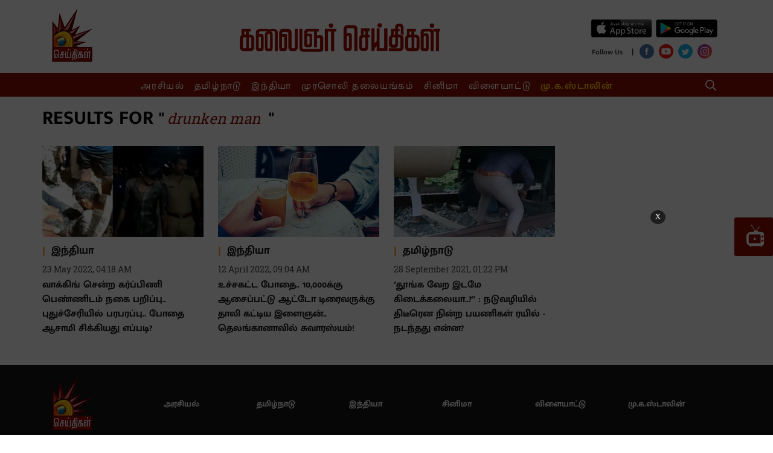

--- FILE ---
content_type: text/html; charset=utf-8
request_url: https://www.kalaignarseithigal.com/topic/drunken-man
body_size: 26772
content:
<!DOCTYPE html>
<html>
  <head>
    <title>drunken man</title><link rel="canonical" href="https://www.kalaignarseithigal.com/topic/drunken-man"/><meta name="description" content="Read stories listed under on drunken man"/><meta name="title" content="drunken man"/><meta name="keywords" content="drunken man"/><meta property="og:type" content="website"/><meta property="og:url" content="https://www.kalaignarseithigal.com/topic/drunken-man"/><meta property="og:title" content="drunken man"/><meta property="og:description" content="Read stories listed under on drunken man"/><meta name="twitter:card" content="summary_large_image"/><meta name="twitter:title" content="drunken man"/><meta name="twitter:description" content="Read stories listed under on drunken man"/><meta name="twitter:site" content="Kalaignar Seithigal"/><meta name="twitter:domain" content="https://www.kalaignarseithigal.com"/><meta property="fb:app_id" content="2207095076065039"/><meta property="og:site_name" content="Kalaignar Seithigal"/><script type="application/ld+json">{"@context":"http://schema.org","@type":"BreadcrumbList","itemListElement":[{"@type":"ListItem","position":1,"name":"Home","item":"https://www.kalaignarseithigal.com"}]}</script>    <link href="/manifest.json" rel="manifest">
    <meta name="viewport" content="width=device-width,height=device-height,user-scalable=no,initial-scale=1.0,maximum-scale=1.0,minimum-scale=1.0">
    <meta content="yes" name="apple-mobile-web-app-capable">
    <meta content="black" name="apple-mobile-web-app-status-bar-style">
    <meta property="fb:pages" content="486711508472217" />
    <meta content="" name="apple-mobile-web-app-title">
    <link rel="preconnect dns-prefetch" href="https://prod-analytics.qlitics.com" crossorigin />
    <link rel="preconnect dns-prefetch" href="https://fonts.gstatic.com/" crossorigin />
    <link rel="icon" type="image/ico" href="favicon.ico"/>
    <script type="text/javascript">
      window.GUMLET_CONFIG = {
        hosts: [{ current: "media.assettype.com", gumlet: "media.assettype.com" }],
        lazy_load: true,
        auto_webp: true
      }
    </script>
    <script async src="//pagead2.googlesyndication.com/pagead/js/adsbygoogle.js"></script>
    <script>
      (adsbygoogle = window.adsbygoogle || []).push({
        google_ad_client: "ca-pub-8565435280352234",
        enable_page_level_ads: true
      });
    </script>
<script data-ad-client="ca-pub-3076479851646180" async src="https://pagead2.googlesyndication.com/pagead/js/adsbygoogle.js"></script>
    
    <style>
      @font-face{font-family:'Roboto Slab';font-style:normal;font-weight:400; font-display: swap; src:local('Roboto Slab Regular'),local('RobotoSlab-Regular'),url(https://fonts.gstatic.com/s/robotoslab/v8/BngMUXZYTXPIvIBgJJSb6ufN5qM.woff) format('woff')}@font-face{font-family:'Roboto Slab';font-style:normal;font-weight:700; font-display: swap; src:local('Roboto Slab Bold'),local('RobotoSlab-Bold'),url(https://fonts.gstatic.com/s/robotoslab/v8/BngRUXZYTXPIvIBgJJSb6u92w7CGwRs.woff) format('woff')}
      @font-face{font-family:'Mukta Malar';font-style:normal;font-weight:400; font-display: swap; src:local('Mukta Malar Regular'),local('MuktaMalar-Regular'),url(https://fonts.gstatic.com/s/muktamalar/v5/MCoXzAXyz8LOE2FpJMxZqIvpJ_Urw2bmmR8.woff2) format('woff2');unicode-range:U+0964-0965,U+0B82-0BFA,U+200C-200D,U+20B9,U+25CC}@font-face{font-family:'Mukta Malar';font-style:normal;font-weight:400; font-display: swap; src:local('Mukta Malar Regular'),local('MuktaMalar-Regular'),url(https://fonts.gstatic.com/s/muktamalar/v5/MCoXzAXyz8LOE2FpJMxZqIvxJ_Urw2bmmR8.woff2) format('woff2');unicode-range:U+0100-024F,U+0259,U+1E00-1EFF,U+2020,U+20A0-20AB,U+20AD-20CF,U+2113,U+2C60-2C7F,U+A720-A7FF}@font-face{font-family:'Mukta Malar';font-style:normal;font-weight:400; font-display: swap; src:local('Mukta Malar Regular'),local('MuktaMalar-Regular'),url(https://fonts.gstatic.com/s/muktamalar/v5/MCoXzAXyz8LOE2FpJMxZqIv_J_Urw2bm.woff2) format('woff2');unicode-range:U+0000-00FF,U+0131,U+0152-0153,U+02BB-02BC,U+02C6,U+02DA,U+02DC,U+2000-206F,U+2074,U+20AC,U+2122,U+2191,U+2193,U+2212,U+2215,U+FEFF,U+FFFD}@font-face{font-family:'Mukta Malar';font-style:normal;font-weight:700; font-display: swap; src:local('Mukta Malar Bold'),local('MuktaMalar-Bold'),url(https://fonts.gstatic.com/s/muktamalar/v5/MCoKzAXyz8LOE2FpJMxZqINEAuAQ4WvMoxZXPuo.woff2) format('woff2');unicode-range:U+0964-0965,U+0B82-0BFA,U+200C-200D,U+20B9,U+25CC}@font-face{font-family:'Mukta Malar';font-style:normal;font-weight:700; font-display: swap; src:local('Mukta Malar Bold'),local('MuktaMalar-Bold'),url(https://fonts.gstatic.com/s/muktamalar/v5/MCoKzAXyz8LOE2FpJMxZqINEAuAI4WvMoxZXPuo.woff2) format('woff2');unicode-range:U+0100-024F,U+0259,U+1E00-1EFF,U+2020,U+20A0-20AB,U+20AD-20CF,U+2113,U+2C60-2C7F,U+A720-A7FF}@font-face{font-family:'Mukta Malar';font-style:normal;font-weight:700; font-display: swap; src:local('Mukta Malar Bold'),local('MuktaMalar-Bold'),url(https://fonts.gstatic.com/s/muktamalar/v5/MCoKzAXyz8LOE2FpJMxZqINEAuAG4WvMoxZX.woff2) format('woff2');unicode-range:U+0000-00FF,U+0131,U+0152-0153,U+02BB-02BC,U+02C6,U+02DA,U+02DC,U+2000-206F,U+2074,U+20AC,U+2122,U+2191,U+2193,U+2212,U+2215,U+FEFF,U+FFFD}
      :root {
          --fallback: -apple-system,BlinkMacSystemFont,"Segoe UI",Roboto,Oxygen,Ubuntu,Cantarell,"Open Sans","Helvetica Neue",sans-serif;
          --sansTypeface: "Mukta Malar";
          --serifTypeface: serif;
        }
        .fonts-loaded {
          --sansTypeface: "Mukta Malar";
          --serifTypeface: "Roboto Slab", serif;
        }

        #container{
          padding-top: 1em;
        }

        @media (min-width: 768px){
          #container{
            padding-top: unset;
          }
        }
    </style>

    <style>
      body.fonts-loaded {--title-font: Mukta Malar, sans-serif;--content-font: Roboto Slab, serif;}
    </style>

    <style>
      ._1A876,._2Te2-,._3Fuo3{padding:0}._3-S2G{display:flex;flex-direction:column;height:auto;margin-top:16px}._3cb-O{background-color:var(--sunGlow);display:flex;align-items:center;line-height:1.5;padding:8px 12px}._3cb-O .slider{max-height:90px}._1j7Om{font-size:var(--base-small)}._1j7Om .AcTmR{cursor:auto}._1j7Om .tX4S4{cursor:pointer}._1Yi54,.N7Eqn{background-color:var(--primaryColor);color:var(--white);font-size:var(--medium);padding:0 18px;line-height:1.5;text-transform:uppercase;display:flex;align-items:center;font-weight:var(--bold);letter-spacing:normal;margin-right:auto;background-image:linear-gradient(50deg,var(--primaryColor) 79%,var(--bgColor) 80%)}@media screen and (min-width:768px){._1Yi54{flex-shrink:0}}._1Yi54{padding-right:45px!important}.zlqaD{background-color:var(--primaryColor);color:var(--white);font-size:var(--medium);padding:0 18px;line-height:1.5;text-transform:uppercase;display:flex;align-items:center;font-weight:var(--bold);letter-spacing:normal;margin-right:auto;background-image:linear-gradient(50deg,var(--primaryColor) 79%,var(--bgColor) 80%)}@media screen and (min-width:768px){.zlqaD{flex-shrink:0}}.zlqaD{padding-right:60px!important}@media screen and (min-width:768px){._2Te2-{padding:0 16px}._2Te2-,._3Fuo3{max-width:var(--container-width);margin:0 auto;overflow:hidden}._3Fuo3{padding:0 8px}._1A876{max-width:var(--container-width);margin:0 auto;overflow:hidden;padding:0}._3-S2G{flex-direction:row;min-height:60px;margin-bottom:24px;margin-top:0}.N7Eqn{flex-shrink:0}._1Yi54{background-color:var(--primaryColor);color:var(--white);font-size:var(--medium);padding:0 18px;line-height:1.5;text-transform:uppercase;display:flex;align-items:center;font-weight:var(--bold);letter-spacing:normal;margin-right:auto;background-image:linear-gradient(50deg,var(--primaryColor) 79%,var(--bgColor) 80%)}}@media screen and (min-width:768px) and screen and (min-width:768px){._1Yi54{flex-shrink:0}}@media screen and (min-width:768px){._1Yi54{background-image:linear-gradient(65deg,var(--primaryColor) 79%,var(--sunGlow) 80%)}.zlqaD{background-color:var(--primaryColor);color:var(--white);font-size:var(--medium);padding:0 18px;line-height:1.5;text-transform:uppercase;display:flex;align-items:center;font-weight:var(--bold);letter-spacing:normal;margin-right:auto;background-image:linear-gradient(50deg,var(--primaryColor) 79%,var(--bgColor) 80%)}}@media screen and (min-width:768px) and screen and (min-width:768px){.zlqaD{flex-shrink:0}}@media screen and (min-width:768px){.zlqaD{background-image:linear-gradient(60deg,var(--primaryColor) 79%,var(--sunGlow) 80%)}._3cb-O{flex-grow:1;padding:unset;overflow:hidden}._1KeJB{outline:none}._1j7Om{font-size:var(--medium);word-wrap:break-word;overflow:hidden}}._3Sh5R{margin-bottom:0}._3mGx2{--bgColor:var(--primaryColor);background-color:var(--bgColor)}.FUCUw{max-width:var(--container-width);margin:0 auto;display:flex;justify-content:center;padding:8px 0;color:var(--white);font-family:var(--serifTypeface)}.FUCUw .scroll-logo{display:none}._1KV-z,._1PrGc{list-style:none;justify-content:center;height:23px;white-space:nowrap;text-align:center}._1PrGc::-webkit-scrollbar{width:0;height:0}._1PrGc::-webkit-scrollbar-thumb{background:var(--white);border-radius:0}._1PrGc{color:var(--amber)}._1PrGc>li>a{font-weight:var(--bold)}._1PrGc>li:not(:first-child){--borderColor:var(--white);border-left:1px solid var(--borderColor);padding-left:16px}._1PrGc>li:first-child{padding-right:16px}._3ssU2{font-family:var(--sansTypeface);font-size:var(--base);line-height:var(--regular);display:inline;letter-spacing:1.7px;padding:0 8px;-webkit-user-select:none;-moz-user-select:none;-ms-user-select:none;user-select:none}._3ssU2:hover{border-bottom:1px solid var(--white)}._1KV-z::-webkit-scrollbar{width:0;height:0}._1KV-z::-webkit-scrollbar-thumb{background:var(--white);border-radius:0}._1TL5G{background-color:transparent;border:none;display:flex;align-items:center}._2LC2D{flex-grow:1}._1X6vI,._2LC2D{margin-right:8px}._1X6vI{width:100%;display:flex;align-items:center}._1X6vI .qt-search__form-input{--titleColor:var(--white);color:var(--titleColor);width:100%;background:transparent;outline:none;border:none;font-size:var(--large)}._1X6vI .qt-search__form-input::-moz-placeholder{--titleColor:var(--white);color:var(--titleColor);opacity:.5;font-size:var(--large)}._1X6vI .qt-search__form-input:-ms-input-placeholder{--titleColor:var(--white);color:var(--titleColor);opacity:.5;font-size:var(--large)}.qt-search__form-input::-moz-placeholder{color:var(--titleColor)}.qt-search__form-input:-ms-input-placeholder{color:var(--titleColor)}._1X6vI .qt-search__form-input::placeholder{--titleColor:var(--white);color:var(--titleColor);opacity:.5;font-size:var(--large)}._1X6vI .qt-search__form-input::-webkit-search-cancel-button{-webkit-appearance:none;display:inline-block;width:16px;height:16px;border:1px solid var(--primaryColor);background:linear-gradient(45deg,transparent,transparent 43%,#fff 45%,#fff 55%,transparent 57%,transparent),linear-gradient(135deg,transparent,transparent 43%,#fff 45%,#fff 55%,transparent 57%,transparent)}._6YvQO{display:none}._6YvQO .close-icon{cursor:pointer}@keyframes _1bfpp{to{--titleColor:var(--white);color:var(--titleColor);background:transparent}}@-webkit-keyframes _1bfpp{to{--titleColor:var(--white);color:var(--titleColor);background:transparent}}input:-webkit-autofill{-webkit-animation-name:_1bfpp;-webkit-animation-fill-mode:both;animation-name:_1bfpp;animation-fill-mode:both}@media (min-width:768px){._3Sh5R{margin-bottom:24px}._1TL5G{--borderColor:var(--white);--titleColor:var(--white);color:var(--titleColor);text-transform:uppercase;font-size:var(--base-smaller);font-weight:var(--bold);line-height:1;border:1px solid var(--borderColor);padding:8px}._6YvQO{display:flex;align-items:center;justify-content:space-between;max-width:var(--container-width);margin:0 auto;padding:12px}}._3seSI{background-color:var(--rgbBlack);align-self:stretch;border:0;box-shadow:none;-webkit-user-select:none;-moz-user-select:none;-ms-user-select:none;user-select:none;margin-right:4px;cursor:pointer;padding:0}._3seSI:focus{outline:0}._1BPMp{background-color:var(--primaryColor);display:block;margin:5px 0;height:2px;width:24px;transition:all .1s ease-in}._3seSI._2Fhx0 span:first-child{transform:translateY(7px) rotate(45deg)}._3seSI._2Fhx0 span:nth-child(2){opacity:0}._3seSI._2Fhx0 span:nth-child(3){transform:translateY(-7px) rotate(-45deg)}.Ir0XI{margin:0;padding:0}._1jtad{display:inline;padding-right:8px}@media (min-width:768px){.Ir0XI{margin:0 0 0 -6px}}._3g7yj{display:flex;flex-direction:column}._2v4eg{display:flex;flex-direction:row;justify-content:space-evenly}._2v4eg .google-play-wrapper{margin-left:5px}._1Ppv-{display:flex;flex-direction:row;justify-content:space-around;align-items:center}._1Ppv- .social-media-icon-wrapper{margin-top:6px}._1CC8c{font-size:var(--small);font-weight:var(--bold);line-height:var(--regular);letter-spacing:var(--regular);color:var(--tundora)}._21TTC{font-size:var(--base)}._1xeuN{--bgColor:var(--primaryColor);background-color:var(--bgColor);width:280px;overflow:auto;height:100vh;position:absolute}._3Ecud{left:-280px;transition:left .5s;z-index:var(--zIndexBasic);display:flex;flex-direction:column;justify-content:space-around}._3hKxJ{left:0;width:100%}._31VeR{list-style:none;color:var(--white);padding:12px 0 0;font-family:var(--serifTypeface);--borderColor:var(--gray)}._3e1Wc{font-family:var(--sansTypeface);font-size:var(--base);line-height:40px;font-weight:var(--bold);cursor:pointer;text-align:center}._3e1Wc:hover{background-color:var(--primaryHoverColor)}._1E_vC{list-style:none;color:var(--white);font-family:var(--serifTypeface);--borderColor:var(--gray);color:var(--amber);padding:0 0 12px}._2Wpyu{background-color:var(--white);flex:1;padding-top:32px}._2Wpyu .social-share-wrapper{max-width:240px;margin:0 auto}.arHfk{background-color:transparent;border:none;display:flex;align-items:center}._1YqJT{flex-grow:1}.CoWwB{width:100%;display:flex;align-items:center;margin-right:8px;padding:8px 4px}.CoWwB .qt-search__form-input{--titleColor:var(--white);color:var(--titleColor);width:100%;background:transparent;border:none;outline:none;font-size:var(--large)}.CoWwB .qt-search__form-input::-moz-placeholder{--titleColor:var(--white);color:var(--white);opacity:.5;font-size:var(--large)}.CoWwB .qt-search__form-input:-ms-input-placeholder{--titleColor:var(--white);color:var(--white);opacity:.5;font-size:var(--large)}.qt-search__form-input::-moz-placeholder{--titleColor:var(--white);color:var(--white);opacity:.5;font-size:var(--large)}.qt-search__form-input:-ms-input-placeholder{--titleColor:var(--white);color:var(--white);opacity:.5;font-size:var(--large)}.CoWwB .qt-search__form-input::placeholder{--titleColor:var(--white);color:var(--white);opacity:.5;font-size:var(--large)}.CoWwB .qt-search__form-input::-webkit-search-cancel-button{-webkit-appearance:none;display:inline-block;width:16px;height:16px;border:1px solid var(--primaryColor);background:linear-gradient(45deg,transparent,transparent 43%,#fff 45%,#fff 55%,transparent 57%,transparent),linear-gradient(135deg,transparent,transparent 43%,#fff 45%,#fff 55%,transparent 57%,transparent)}._3-pLG{margin:6px 8px 0 0}._3Lhim{display:block;position:fixed;z-index:var(--zIndex5);background:#fff;top:0;width:100%}._1Yt2W,._3Lhim{margin-top:0}._1Yt2W .navbar-wrapper{display:none}._2jrCo{display:grid;grid-template-columns:1fr 3fr 1fr;padding:16px 0 0}._2jrCo .logo-wrapper,._2jrCo .social-share-wrapper{display:none}._2jrCo .hamburger-wrapper{grid-column:1;display:inline;display:initial;width:24px;height:24px}._2jrCo ._2tTNu{grid-row:1;grid-column:2}._1qhro{display:flex;align-items:center;justify-content:flex-end;grid-column:3;padding-bottom:12px;align-self:center}._2JH0-{display:none}._1KDcp{display:flex;flex-direction:row;justify-content:space-between}._1KDcp .logo-wrapper{display:inline;display:initial;width:24px;height:40px;-o-object-fit:fill;object-fit:fill;position:relative;top:-12px}._1KDcp ._2RtaR{margin-left:12px}._2XojK,._34rsV{--bgColor:var(--primaryColor)}._34rsV{background-color:var(--bgColor);display:flex;flex-direction:row;align-items:center}@media (min-width:768px){._3Lhim{margin-top:0;position:unset;z-index:unset;background:unset}._1Yt2W{margin-top:16px}._1Yt2W .navbar-wrapper{display:flex}._1Yt2W .logo-on-scroll{display:flex;flex-basis:20%;justify-content:center}._1Yt2W .menu-list-wrapper{display:flex;flex-direction:row;align-items:center}._1Yt2W .menu-search{flex-basis:20%;justify-content:flex-end;margin-right:24px;cursor:pointer}._1Yt2W .menu-search,._2jrCo{display:flex;align-items:center}._2jrCo{padding:unset;flex-direction:row;justify-content:space-between}._2jrCo .logo-wrapper{display:inline;display:initial}._2jrCo .hamburger-wrapper{display:none}._2jrCo .social-share-wrapper{display:inline;display:initial;flex-basis:20%;margin-top:20px}._2jrCo ._2tTNu{margin-top:12px}._1KDcp,._1qhro,._34rsV{display:none}._2JH0-{display:block}}._2DVVn{display:flex;flex-direction:column;align-items:center;margin:60px auto 0}@media screen and (min-width:768px){._2DVVn{margin:12px auto 0}}._3D5r6{--metaColor:var(--white);color:var(--metaColor);line-height:1;font-family:var(--sansTypeface);font-size:var(--base-small);font-weight:var(--bold)}._1mCjj,._3D5r6{margin-bottom:16px}._1mCjj{text-align:left}@media screen and (min-width:768px){._1mCjj{margin-bottom:0}}._1tvl1{display:grid;grid-template-columns:repeat(2,1fr);margin-top:32px}@media screen and (min-width:768px){._1tvl1{grid-template-columns:repeat(6,1fr);padding:32px 0 64px;justify-items:start;margin:0}}._3cQo6{--metaColor:var(--white);--borderColor:var(--white);background-color:var(--codGray)}._3cQo6 .social-links-with-label{margin-bottom:16px}._2TMJt{margin-bottom:32px}._3XiSa{color:var(--metaColor);justify-content:center}._2yEbG{display:flex;flex-direction:row;justify-content:center;align-items:center;margin-left:10px}._2yEbG,.CyxP3{font-size:var(--base-small);font-family:var(--serifTypeface)}.CyxP3{align-self:center}._3HZlw{color:var(--metaColor);font-size:var(--base-small);text-align:left;font-family:var(--serifTypeface);margin-bottom:4px}._2jPyI,._2TIBg{display:flex;flex-direction:column;align-items:flex-start}._2TIBg{margin:24px 0}._3Fc9F{display:flex;flex-flow:wrap;padding-bottom:16px;justify-content:center}._3hEQ9{color:var(--metaColor);font-size:var(--base-small);font-family:var(--serifTypeface);margin-bottom:8px}._3Fc9F ._3hEQ9:not(:last-child){border-right:1px solid var(--borderColor);padding-right:16px;margin-right:16px}@media screen and (min-width:768px){._2TMJt{display:grid;grid-template-columns:1fr 5fr}._2TIBg{margin:24px 0}._3XiSa{display:flex;flex-direction:row}}.qP-Bo{--bgColor:var(--codGray);clear:both;text-align:center;font-size:20px;background-color:var(--bgColor);color:#fff;padding:20px 0}._1GaFR{color:#fff;margin-right:10px}._27zWB{width:50px;height:50px;border-radius:1.8px;background-color:var(--primaryColor);display:flex;justify-content:center;align-items:center;position:fixed;top:50%;right:0;cursor:pointer}@media (min-width:768px){._27zWB{width:64px;height:64px;border-radius:3px}}.loading-indicator-loading{position:fixed;top:0;left:0;bottom:0;right:0;z-index:var(--zIndexLoading)}.lDTIm{width:70px;display:block;text-align:center;margin:0 auto;position:absolute;right:0;left:0;top:45%}.lDTIm:before{content:"";position:fixed;left:0;right:0;top:0;bottom:0;background-color:var(--white);opacity:.7;z-index:var(--zIndexNegative)}.lDTIm:after{content:"";position:fixed;left:calc(50% - 50px);top:calc(50% - 25px);width:100px;height:50px}.static-container{padding:0 12px 20px}.static-container__title{font-family:var(--sansTypeface);margin-bottom:16px;font-size:var(--larger);color:var(--primaryColor);text-align:center;font-weight:var(--bold);border-bottom:1px solid var(--borderColorLight)}.static-container_subheading{font-size:var(--large);color:var(--primaryColor);margin:24px 0 8px}.static-container__list,.static-container__list-item,.static-container__paragraph{font-family:var(--serifTypeface);margin-bottom:8px;font-size:var(--base)}@media only screen and (min-width:768px){.static-container{padding:0 60px 20px}.static-container__title{font-size:var(--jumbo)}.static-container_subheading{font-size:var(--halfjumbo)}.static-container__list,.static-container__list-item,.static-container__paragraph{font-size:var(--large)}}.glide{position:relative;width:100%;box-sizing:border-box}.glide *{box-sizing:inherit}.glide__slides,.glide__track{overflow:hidden}.glide__slides{position:relative;width:100%;list-style:none;backface-visibility:hidden;transform-style:preserve-3d;touch-action:pan-Y;padding:0;white-space:nowrap;display:flex;flex-wrap:nowrap;will-change:transform}.glide__slide,.glide__slides--dragging{user-select:none}.glide__slide{width:100%;height:100%;flex-shrink:0;white-space:normal;-webkit-touch-callout:none;-webkit-tap-highlight-color:transparent}.glide__slide a{user-select:none;-webkit-user-drag:none;-moz-user-select:none;-ms-user-select:none}.glide__arrows,.glide__bullets{-webkit-touch-callout:none;user-select:none}.glide--rtl{direction:rtl}img.qt-image{width:100%;object-fit:cover}.qt-image-16x9{padding-top:56.25%;margin:0;position:relative;overflow:hidden}.qt-image-16x9 img{position:absolute;top:0;left:0}/*! normalize.css v8.0.0 | MIT License | github.com/necolas/normalize.css */html{line-height:1.15}h1{font-size:2em;margin:.67em 0}hr{box-sizing:content-box;height:0;overflow:visible}pre{font-family:monospace;font-size:1em}a{background-color:transparent}abbr[title]{border-bottom:none;text-decoration:underline;text-decoration:underline dotted}b,strong{font-weight:bolder}code,kbd,samp{font-family:monospace;font-size:1em}small{font-size:80%}sub,sup{font-size:75%;line-height:0;position:relative;vertical-align:baseline}sub{bottom:-.25em}sup{top:-.5em}img{border-style:none}button,input,optgroup,select,textarea{font-family:inherit;font-size:100%;line-height:1.15;margin:0}button,input{overflow:visible}button,select{text-transform:none}[type=button],[type=reset],[type=submit],button{-webkit-appearance:button}[type=button]::-moz-focus-inner,[type=reset]::-moz-focus-inner,[type=submit]::-moz-focus-inner,button::-moz-focus-inner{border-style:none;padding:0}[type=button]:-moz-focusring,[type=reset]:-moz-focusring,[type=submit]:-moz-focusring,button:-moz-focusring{outline:1px dotted ButtonText}fieldset{padding:.35em .75em .625em}legend{box-sizing:border-box;color:inherit;display:table;max-width:100%;padding:0;white-space:normal}progress{vertical-align:baseline}textarea{overflow:auto}[type=checkbox],[type=radio]{box-sizing:border-box;padding:0}[type=number]::-webkit-inner-spin-button,[type=number]::-webkit-outer-spin-button{height:auto}[type=search]{-webkit-appearance:textfield;outline-offset:-2px}[type=search]::-webkit-search-decoration{-webkit-appearance:none}::-webkit-file-upload-button{-webkit-appearance:button;font:inherit}details{display:block}summary{display:list-item}template{display:none}[hidden]{display:none}:root{--white:#fff;--safron:#faa02f;--codGray:#141414;--rgbBlack:0,0,0;--rgbWhite:255,255,255;--alto:#dfdfdf;--primaryColor:#8f0f01;--mineShaft:#313131;--boulder:#797979;--tundora:#434343;--amber:#ffc007;--wildSand:#f4f4f4;--primaryHoverColor:#9b2a1c;--blackLight:#333;--sunGlow:#ffbe2c;--metaColor:var(--codGray);--titleColor:var(--codGray);--metaBorderColor:var(--safron);--borderColor:var(--alto);--bgColor:var(--white)}:root{--zIndexBasic:1;--zIndexNegative:-1;--zIndex4:4;--zIndex5:5;--zIndex2:2;--zIndexOffCanvas:1000;--zIndexLoading:10000}:root{--container-width:$container-width}:root{--extrasmall:1rem;--small:1.2rem;--base:1.6rem;--base-small:1.4rem;--medium:1.8rem;--large:2rem;--large-medium:2.2rem;--larger:2.4rem;--halfjumbo:3.2rem;--jumbo:3.4rem;--jumbo-medium:4rem;--jumbo-large:5.6rem;--lighter:lighter;--regular:normal;--bold:700;--bolder:bolder}body{font-family:var(--sansTypeface);font-weight:var(--regular);font-size:var(--base);text-rendering:optimizeLegibility;-webkit-font-smoothing:antialiased;-moz-osx-font-smoothing:grayscale;-moz-font-feature-settings:"liga" on}h1,h2,h3,h4,h5,h6,ol,p,ul{margin:0;padding:0;font-family:var(--sansTypeface)}li,p{font-size:var(--base)}li,p,small{line-height:1.6}small{font-size:var(--smaller)}html{overflow-x:hidden;overflow-y:auto;font-size:62.5%}a{color:inherit}figure,img{max-width:100%;margin:0;padding:0}dl,ol,ul{margin:0;padding:0;list-style:none}button{outline:none;box-shadow:none;cursor:pointer}:root{--container-width:1140px}*,:after,:before{box-sizing:border-box}:root{--title-font:sans-serif;--content-font:sans-serif}html{font-family:var(--content-font);-ms-text-size-adjust:100%;-webkit-text-size-adjust:100%}body{margin:0;background-color:var(--white);height:100%;width:100%}img{max-width:100%}a{text-decoration:none;font-weight:400}#main-navigation{position:fixed;left:0;right:0;top:0;bottom:0;z-index:10;transform:translateY(-100%);background-color:#000;transition:all .5s}#main-navigation ul{list-style:none;padding:0;max-width:400px;margin:0 auto;text-align:center}#main-navigation li{padding:10px 0;color:#fff}#main-navigation li a{color:#fff;font-size:32px;text-transform:uppercase;font-family:var(--title-font);text-decoration:none;transition:all .5s}#main-navigation li a:hover{border-bottom:1px solid #fff}#main-navigation:target{transform:translateY(0)}.container{max-width:var(--container-width);margin:0 auto;padding:0 16px}.story-container{padding:0 12px}@media (min-width:768px){.story-container{max-width:var(--container-width);margin:0 auto;padding:0}}h1{font-family:var(--title-font);font-size:30px;font-weight:800;margin:10px 0;text-align:center;text-transform:uppercase}h1 span{font-family:var(--content-font);font-size:24px;font-style:italic;font-weight:400;margin:0 5px;text-transform:none}.toggle{display:block;width:28px;height:30px;margin:30px auto 10px}.toggle span:after,.toggle span:before{content:"";position:absolute;left:0;top:-9px}.toggle span:after{top:9px}.toggle span{position:relative;display:block}.toggle span,.toggle span:after,.toggle span:before{width:100%;height:5px;background-color:#000;transition:all .3s;backface-visibility:hidden;border-radius:2px}.toggle.on span{background-color:transparent}.toggle.on span:before{background-color:#fff;transform:rotate(45deg) translate(5px,5px)}.toggle.on span:after{background-color:#fff;transform:rotate(-45deg) translate(7px,-8px)}.app-loading{width:100%;height:300px;background:url(/kalaignarseithigal/assets/gears-d9faf38f836f59332009.svg) no-repeat 50%}.story-grid{overflow:visible}.story-grid-item{box-sizing:border-box;display:block;background:#fff;float:left;margin:10px 1%;border:1px solid #000;padding:5px;width:23%}@media only screen and (max-width:768px){.story-grid-item{width:48%}}@media only screen and (max-width:480px){.story-grid-item{width:98%}}.story-grid-item h2{font-size:16px;text-align:center;height:100px;font-family:var(--title-font)}.story-grid-item-author{display:block;font-size:12px;float:right;font-family:var(--content-font)}.sticky{position:fixed;top:0;width:100%;z-index:var(--zIndex5);margin-top:unset}.sticky .scroll-logo{display:block}.sticky .navbar-on-scroll{padding:6px}
    </style>
      <style data-href="https://fea.assettype.com/kalaignarseithigal/assets/list-c1717d03504ee5cec932.css">.ieh5X{font-family:var(--sansTypeface);letter-spacing:var(--regular);text-align:left;color:var(--titleColor)}._2Yoq9,.ieh5X{font-weight:var(--bold)}._2Yoq9{font-size:var(--large)}.E-rlL{font-size:var(--base)}._1RVqE{font-size:var(--base-small)}._3gpGB{font-size:var(--small)}._3P6pu{font-size:var(--base)}._38i9C{font-size:var(--small)}._4Ze73{font-size:var(--base)}._2bRif{font-size:var(--larger)}._1RXMb{font-size:var(--jumbo)}.UDQER{font-size:var(--larger)}.EqfPL{font-size:var(--base)}._2ePwc{font-size:var(--larger)}@media only screen and (min-width:768px){._2Yoq9{font-size:var(--jumbo)}.E-rlL{font-size:var(--medium)}._1RVqE,._3gpGB{font-size:var(--base)}._3P6pu{font-size:var(--larger)}._4Ze73,._38i9C{font-size:var(--medium)}._2bRif{font-size:var(--jumbo)}._1RXMb,.UDQER{font-size:var(--jumbo-large)}.EqfPL{font-size:var(--large)}._2ePwc{font-size:var(--jumbo-medium)}}._1Ykec{font-family:var(--sansTypeface);font-size:var(--medium);font-weight:var(--bold);line-height:1.5;color:var(--metaColor);display:flex;align-items:center}._1Ykec:before{content:"\007c";--titleColor:var(--safron);color:var(--titleColor);font-size:var(--large);font-weight:var(--bolder);margin-right:10px}._17uPO{position:relative;padding-top:75%}@media (min-width:768px){._17uPO{padding-top:56.25%}}.NuUU0{position:relative;padding-top:75%}@media (min-width:768px){.NuUU0{padding-top:100%}}._2mEVw,.aReKb{position:absolute;top:0;left:0;right:0;bottom:0;width:100%;height:100%}._3TQzB{display:grid;grid-template-columns:1fr 3fr;grid-column-gap:16px;align-items:center}._3TQzB .text{font-size:var(--base-small);display:none}._3TQzB .headline-type-7{margin:0;line-height:1.5;word-break:break-word}@media (min-width:768px){._3TQzB{grid-template-columns:1fr;grid-row-gap:8px}._3TQzB .text{font-size:var(--medium);display:inherit}._3TQzB .headline-type-7{margin:12px 0}}._3e0gt{position:relative}._3e0gt .video-logo{position:absolute;top:50%;left:50%;transform:translate(-50%,-50%)}._3e0gt._2aGgy{padding-top:56.25%}._3e0gt._46avO{padding-top:49.29%}._3e0gt._1Ewcp{padding-top:75%}._3e0gt._2VNUu{padding-top:100%}._2Dafc{position:absolute;top:0;left:0;right:0;bottom:0;width:100%;height:100%}._2bT5I{position:relative}._2bT5I .qt-image-dynamic{margin-bottom:8px;position:relative}._2bT5I .text{margin-bottom:8px;font-size:var(--base-small)}._2gvHj .headline-type-1{line-height:1.5}@media (min-width:768px){._2bT5I{--metaColor:var(--white);--titleColor:var(--white)}._2bT5I .qt-image-dynamic{margin-bottom:24px}._2bT5I .qt-image-dynamic:after{content:"";background-image:linear-gradient(180deg,rgba(var(--rgbBlack),0),rgba(var(--rgbBlack),.64));width:100%;height:50%;bottom:0;position:absolute}._2bT5I .text{font-size:var(--medium)}._2gvHj{position:absolute;bottom:0;padding:0 32px 24px}._2gvHj .headline-type-1{line-height:1.47}}.Nq1k9{padding:16px 0;margin-bottom:32px}._28fxN{grid-template-columns:1fr;grid-row-gap:16px}._2JpxY{margin:16px 0}._2JpxY>img:first-child{margin-bottom:16px}._3H5Qa{display:grid;grid-template-columns:1fr;grid-row-gap:16px}@media (min-width:768px){.Nq1k9{display:flex;flex-direction:column;padding:0;margin-bottom:48px}._3H5Qa{grid-template-columns:1fr 1fr 1fr;grid-gap:24px;align-items:start}._28fxN{display:grid;grid-template-columns:2fr 1fr;grid-column-gap:8px}._2JpxY{margin:2px 0 0 16px}._2JpxY>img:first-child{margin-bottom:2px}}._3Q7rj{position:relative;margin:32px 0}.gp79N{position:static}.gp79N .headline-type-9{display:none}._3Mt8k{position:absolute;top:0;right:0;bottom:0;width:100%;height:100%}._3BcE7{display:flex;flex-direction:column;align-items:center;margin:32px auto}._30ao9{position:relative;padding-top:28%}._30ao9 .headline{position:absolute;top:50%;transform:translateY(-50%);left:24px}.IUXfI .headline{transform:translateY(-50%);right:24px;left:auto}@media (min-width:1025px){._3Q7rj{position:relative;margin:0}._30ao9{padding-top:49%}._30ao9 .headline{display:none}.gp79N{max-width:var(--container-width);position:absolute;top:0;right:0;bottom:0;left:50%;width:100%;height:100%;transform:translateX(-50%)}.gp79N .special-section-wrapper{width:50%;padding-top:56px}.gp79N .headline-type-9{display:block}.SK3DQ{transform:none}}._3QNE0{background-color:transparent;border:1px solid var(--boulder);padding:8px 24px;cursor:pointer;text-align:center;-webkit-user-select:none;-moz-user-select:none;-ms-user-select:none;user-select:none}._2qcai{color:var(--primaryColor);font-family:var(--sansTypeface);font-size:var(--base-small);font-weight:var(--bold);letter-spacing:var(--regular);line-height:1.43}._3QNE0:hover{opacity:.8}.-yaqM{--titleColor:var(--white)}._1yWq2{color:var(--titleColor);display:none}@media (min-width:1025px){.-yaqM{grid-column:1/3}.-yaqM .headline{margin-bottom:8px;line-height:1.5}._1yWq2{display:block;font-size:var(--medium);line-height:1.5}}._1ZfTM{--bgColor:var(--white);border-bottom:2px solid var(--primaryColor);display:grid;grid-column-gap:24px;grid-template-columns:1fr 3fr;padding-bottom:16px;background-color:var(--bgColor)}._1ZfTM,._1ZfTM .qt-image-dynamic{position:relative}._1ZfTM .headline{line-height:1.5}@media (min-width:1025px){._1ZfTM{display:block}._1ZfTM .headline{padding:12px 12px 24px}}._2ZnNu{display:grid;grid-gap:16px;margin:0 12px}._2ZnNu .more{--borderColor:var(--boulder);text-align:center;margin:0 auto}._2ZnNu .more>span{--titleColor:var(--primaryColor);color:var(--titleColor);font-weight:var(--bold);letter-spacing:var(--regular);line-height:1.43}@media (min-width:1025px){._2ZnNu{display:grid;grid-template-columns:1fr 1fr;grid-column-gap:24px;margin:0}._2ZnNu .more{--borderColor:var(--white);border:1px solid var(--borderColor);margin:0;width:50%;text-align:center}._2ZnNu .more>span{--titleColor:var(--white);color:var(--titleColor)}}.tuS0W{width:48px;height:48px;flex-shrink:0}.tuS0W img{border-radius:50%;-o-object-fit:cover;object-fit:cover;width:100%;height:100%}@media (min-width:768px){.tuS0W{width:70px;height:70px}}._2B-sd,._3Q7Sw{font-weight:var(--bold);color:var(--primaryColor);font-family:var(--sansTypeface)}._2B-sd{font-size:var(--base)}._16cut{font-weight:var(--bold);color:var(--primaryColor);font-family:var(--sansTypeface);font-size:var(--base-small)}@media (min-width:768px){._2B-sd{font-size:var(--medium)}._16cut{font-size:var(--base)}}._3olTK .author-name{margin-left:12px;line-height:1.5}._3olTK .headline-type-5{line-height:1.5}.MCFDy{display:flex;align-items:center;position:relative;padding-bottom:16px;margin-bottom:12px}.MCFDy:after{content:"";position:absolute;bottom:0;left:0;height:3px;width:60px;background-color:var(--primaryColor)}._3y0wZ{margin-bottom:16px}@media (min-width:768px){._3olTK{display:grid;padding:24px;grid-gap:24px;grid-template-columns:1fr 1fr;grid-template-rows:.5fr 1fr;grid-row-gap:0}._3y0wZ{grid-area:1/1/3/2;margin-bottom:0}.MCFDy{grid-area:1/2/2/3;padding-bottom:16px;align-self:flex-start}}._1s8bI{display:flex}._1s8bI .author-image{margin-right:12px}._1s8bI .author-name{margin-bottom:12px;line-height:1.5}._1s8bI .headline-type-2{line-height:1.5}.R_R6L{display:none}@media (min-width:768px){.R_R6L{display:block;margin-top:12px;font-size:var(--base-small);line-height:1.57}}._3rX5J{display:flex;flex-direction:column;margin-top:32px}._3rX5J .more{align-self:center;margin-bottom:32px}._3rX5J .headline-type-8{color:var(--primaryColor);line-height:1.42}._1SMPo{display:grid;grid-gap:16px;margin-bottom:18px}._2j4QZ{display:none}._1xN84{padding:16px 12px 24px;border:1px solid var(--borderColor);border-bottom:3px solid var(--primaryColor)}@media (min-width:768px){._3rX5J{margin-top:48px}._3rX5J .more{margin-bottom:48px}._3rX5J .headline-type-8{line-height:1.5}._1SMPo{grid-template-columns:repeat(12,1fr);grid-gap:24px;margin-bottom:32px}._2j4QZ{display:block;align-self:center;grid-area:1/9/2/13;text-align:center}._1xN84:first-child{grid-area:1/1/2/9}._1xN84:nth-child(2){grid-area:2/1/3/7}._1xN84:nth-child(3){grid-area:2/7/3/13}}._3b6e5{display:grid;padding:12px 0;margin:32px 0}._3b6e5 .collection{margin-bottom:8px}._3b6e5 .headline-type-8{color:var(--primaryColor);line-height:1.42}._3b6e5 .more{margin:16px auto}.VeNMF{display:flex;flex-direction:column;align-items:center;margin:24px auto}.bFiz-{display:grid;grid-template-columns:1fr;grid-row-gap:16px}@media (min-width:768px){._3b6e5{padding:0}._3b6e5 .collection{margin-bottom:18px}._3b6e5 .headline-type-8{line-height:1.5}.bFiz-{grid-template-columns:1fr 1fr 1fr;grid-gap:24px;align-items:start}}._30JmF{display:flex;flex-direction:row;align-items:center;margin-top:4px}._30JmF .headline-type-3{--titleColor:var(--mineShaft);font-weight:var(--regular);text-transform:none;border-right:2px solid var(--mineShaft);padding-right:24px;margin-right:24px}._3mJwk{color:var(--mineShaft);line-height:var(--regular);font-size:var(--base)}._1zDhH{display:grid;grid-template-columns:1fr 3fr;grid-column-gap:16px}._1zDhH .text{display:none}._3uovH{display:flex;flex-direction:column}._3uovH .author-date-wrapper{display:none}._3uovH .headline-type-7{margin:0}@media (min-width:768px){._1zDhH .text{font-size:var(--base);margin-bottom:10px}._1zDhH .text,._3uovH .author-date-wrapper{display:inherit}}._1ogQx{margin-top:32px;margin-bottom:0}._1ogQx .headline-type-8{color:var(--primaryColor);line-height:1.42}.LRAQQ{display:grid;grid-template-rows:1fr}.LRAQQ .collection{margin-bottom:18px}._34Wun{display:grid;grid-template-columns:1fr;grid-row-gap:16px}._34Wun .more{margin:8px auto}._2ih0x{display:flex;flex-direction:column;margin-top:32px}@media (min-width:768px){._1ogQx{margin-top:48px;margin-bottom:24px}.LRAQQ{grid-template-columns:8fr 4fr;grid-column-gap:56px}._2ih0x{margin-top:0}._34Wun .more{margin-bottom:48px}}._3fBpp{--metaColor:var(--white);--titleColor:var(--white);position:relative}._3fBpp .qt-image-dynamic{margin-bottom:16px;position:relative}@media (min-width:768px){._3fBpp .qt-image-dynamic:after{content:"";background-image:linear-gradient(180deg,rgba(var(--rgbBlack),0),rgba(var(--rgbBlack),.64));width:100%;height:50%;bottom:0;position:absolute}.sqVKa{position:absolute;bottom:0;padding:0 32px 24px}}._2Mrwg{position:relative}._2Mrwg .text{color:var(--titleColor)}._2Mrwg .qt-image-dynamic{margin-bottom:8px;position:relative}._2Mrwg ._3y1Xj{position:absolute;top:50%;left:50%;transform:translate(-50%,-50%);bottom:auto}._2Mrwg ._2x4su{position:absolute;bottom:0}._2Mrwg ._3QMB8{display:flex;flex-direction:column;position:relative}@media (min-width:768px){._2N_tK{position:absolute;padding:0 8px 8px;bottom:0}}.Qu45Y{font-size:var(--base-small);font-family:var(--serifTypeface);color:var(--tundora);padding-bottom:4px}._5fWxe{--borderColor:var(--primaryColor);--bgColor:var(--white);border-top:5px solid var(--madison);padding-top:16px}._5fWxe .slider-btn{position:relative;width:50px;height:50px;background-color:var(--bgColor);border:none}._5fWxe .arrow{width:20px;height:20px;border:solid var(--borderColor);border-width:0 3px 3px 0;display:inline-block;position:absolute;top:16px}._5fWxe .slider-btn .arrow.right{left:10px;transform:rotate(-45deg);-webkit-transform:rotate(-45deg)}._5fWxe .slider-btn .arrow.left{right:10px;transform:rotate(135deg);-webkit-transform:rotate(135deg)}._5fWxe .center-left-controls{position:absolute;top:80px;left:0}._5fWxe .center-right-controls{position:absolute;top:80px;right:0}._5fWxe .glide__slides{display:flex}._5fWxe .headline{margin:8px 0;padding-left:12px}@media (min-width:768px){._5fWxe .center-left-controls,._5fWxe .center-right-controls{top:100px}._5fWxe .headline{padding-left:0}}.k9J_7{--metaColor:var(--white);--titleColor:var(--white);--bgColor:var(--codGray);position:relative}._3XvuA{display:none}._3XvuA ._18usB{margin-top:16px}._2AbI7{display:block;background-color:var(--bgColor)}._2AbI7 .headline{font-size:var(--halfjumbo);line-height:1.42}._2AbI7 .wrapper{padding-left:12px}._2AbI7 .wrapper .headline{font-size:var(--base);color:var(--metaColor)}._2AbI7 .text{display:none}._2AbI7 .carousel-container .slider-control-centerleft,._2AbI7 .carousel-container .slider-control-centerright{top:38%;position:absolute}@media (min-width:768px){.k9J_7{background-color:var(--bgColor)}._3XvuA{display:block;max-width:var(--container-width);margin:0 auto;padding:48px 0}._3XvuA .headline{line-height:1.5}._3XvuA .qt-image-dynamic{margin-bottom:0}._3XvuA ._18usB{display:grid;grid-template-columns:1fr 1fr 1fr 1fr;grid-gap:8px;margin-top:12px}._3XvuA ._18usB .card-content{opacity:0;padding:0 16px 16px}._3XvuA ._18usB .qt-image-dynamic:after{opacity:0}._3XvuA .wrapper:nth-child(2){grid-area:1/3/2/5}._3XvuA .wrapper:first-child{grid-area:1/1/3/3}._3XvuA .wrapper:first-child .card-content{opacity:1;padding:0 32px 24px}._3XvuA .wrapper:first-child .qt-image-dynamic:after{opacity:1}._3XvuA .wrapper:nth-child(3){grid-area:2/3/3/4}._3XvuA .wrapper:nth-child(4){grid-area:2/4/3/5}._3XvuA .wrapper:not(:first-child):hover .card-content{opacity:1;transition:.5s}._3XvuA .wrapper:not(:first-child):hover .qt-image-dynamic:after{opacity:1}._2AbI7{display:none}}._2pGxK{--borderColor:var(--primaryColor);overflow:hidden;position:relative}._2pGxK .slider-btn{--bgColor:var(--white);position:relative;width:50px;height:50px;background-color:var(--bgColor);border:none}._2pGxK .arrow{width:20px;height:20px;border:solid var(--borderColor);border-width:0 3px 3px 0;display:inline-block;position:absolute;top:16px}._2pGxK .glide__arrows{position:absolute;top:0;display:flex;width:100%;justify-content:space-between;z-index:var(--zIndex4)}._2pGxK .headline-type-8{line-height:1.42}._2pGxK .slider-btn .arrow.right{left:10px;transform:rotate(-45deg);-webkit-transform:rotate(-45deg)}._2pGxK .slider-btn .arrow.left{right:10px;transform:rotate(135deg);-webkit-transform:rotate(135deg)}._2pGxK .center-left-controls{position:absolute;top:80px;left:0}._2pGxK .center-right-controls{position:absolute;top:80px;right:0}._2pGxK .glide__slides{display:flex}.Av0ca,.hCvha{background-color:var(--bgColor)}.Av0ca .headline,.hCvha .headline{padding-bottom:12px}.hCvha{--bgColor:var(--codGray);--titleColor:var(--white)}.Av0ca,.hCvha{margin:0 -9999rem;padding:34px 9999rem}.Av0ca{--bgColor:var(--wildSand)}.Av0ca,.Av0ca .headline{--titleColor:var(--primaryColor)}.Av0ca .glide__slide .headline{--titleColor:var(--metaColor);line-height:1.5}._309NV .icon-wrapper{position:absolute;top:0;width:100%;height:100%;padding-top:12px;left:0;transform:translate(0)}._309NV .text{bottom:12px;display:block;--titleColor:var(--codGray);color:var(--titleColor);line-height:2;font-size:var(--base-small)}._2KnCt .date,._2KnCt .text{display:none}._3ftMC{position:absolute;top:50%;left:50%;bottom:0;transform:translate(-50%,-50%)}@media (min-width:768px){._2pGxK .center-left-controls,._2pGxK .center-right-controls{top:100px}._2pGxK .headline-type-8{line-height:1.5}._2pGxK ._31trv{position:relative;padding-left:0}._1lPIJ{position:absolute;bottom:0;padding:0 8px 8px}._309NV .text{line-height:2;font-size:var(--medium)}}._1sAMf{padding:0}.qnZmk{padding:0 8px}._1ReaR{padding:0;margin-bottom:16px}._1ReaR figure{display:flex;flex-direction:column}._1xe89{top:0;right:0;bottom:0;width:100%;height:100%}._2sMXk{--bgColor:var(--rgbBlack);padding:0;display:grid;grid-template-columns:1fr;grid-row-gap:16px;margin:0 8px}._2sMXk,._2U3Li{background-color:var(--bgColor)}._2U3Li{display:flex;flex-direction:column;padding:4px 12px 24px;margin-bottom:16px;--titleColor:var(--white);color:var(--titleColor);--bgColor:var(--codGray)}._2U3Li .VG2Ly{line-height:1.5;font-size:var(--base)}@media (min-width:768px) and (max-width:1024px){._1ReaR{display:inline-block;margin-bottom:32px}._1ReaR,._2sMXk{position:relative}._2sMXk{--bgColor:var(--white);background-color:var(--bgColor);padding:12px;grid-template-columns:repeat(3,1fr);grid-gap:12px;bottom:100px;margin-bottom:-100px}._2U3Li{max-width:var(--container-width);position:absolute;background-color:transparent;left:0;right:0;top:0;width:70%}}@media (min-width:1025px){._1sAMf,.qnZmk{padding:inherit}._1ReaR{display:inline-block;margin-bottom:32px}._1ReaR,._2sMXk{position:relative}._2sMXk{--bgColor:var(--white);background-color:var(--bgColor);padding:24px;grid-template-columns:repeat(3,1fr);grid-gap:24px;bottom:140px;margin-bottom:-140px}._2U3Li{max-width:var(--container-width);position:absolute;background-color:transparent;left:20%;right:0;top:5%;width:30%}._2U3Li .VG2Ly{font-size:var(--medium)}}._1eVQD{display:grid;grid-template-rows:auto;margin-bottom:12px}._3R9Kr{position:relative}._3R9Kr .qt-image-dynamic{margin-bottom:16px;position:relative}._2NLYQ{position:absolute;bottom:0;left:0;width:100%;padding:4px}._2NLYQ ._1VXJo{display:flex;flex-direction:column}._2NLYQ ._1VXJo .headline-type-8{--titleColor:var(--white);font-weight:var(--titleColor);font-weight:var(--bold);line-height:1.2;margin:4px 0 16px}._2-HpH{display:flex;flex-direction:column;align-items:center}@media (min-width:768px){._1eVQD{display:grid;grid-template-columns:8fr 4fr;grid-column-gap:24px;margin-bottom:12px}._2NLYQ{padding:0 12px}._2NLYQ ._1VXJo .headline-type-8{line-height:1.47;margin:8px 0 16px}._3R9Kr{position:relative}._3R9Kr .qt-image-dynamic{margin-bottom:16px;position:relative}}._2zmTS{position:relative;margin:0 12px}._2zmTS .headline-type-3{--titleColor:var(--blackLight);font-weight:var(--titleColor);font-weight:var(--bold);line-height:1.56}._3w6lk{position:relative}._3w6lk .qt-image-dynamic{margin-bottom:8px;position:relative}._3lVb2{position:absolute;top:50%;left:50%;transform:translate(-50%,-50%)}@media (min-width:992px){._2zmTS{margin:0}._3KYEH{position:absolute;padding:0 8px 8px;bottom:0}._3lVb2{top:32px;left:40px}}._1rEUN{display:flex;flex-direction:column;padding:0}.QSg55{margin:16px 0}.QSg55 .more,.QSg55 .sReT1{display:flex;justify-content:center}.QSg55 .more{margin:12px 0}._2R07H{display:grid;grid-template-columns:1fr;grid-gap:16px}@media (min-width:768px){._1rEUN{padding:0 16px}.QSg55{margin:0 0 24px}.QSg55 .more{margin:24px 0;display:flex;justify-content:center}._2R07H{grid-template-columns:repeat(4,1fr);grid-gap:24px}}._3R-i2{--titleColor:var(--primaryColor);color:var(--titleColor);margin:24px auto}._3x2JL{display:grid;grid-template-columns:1fr;grid-gap:16px;margin-top:8px}._3kLf1{position:relative;padding-top:75%}._2tJPV{position:absolute;top:0;left:0;right:0;bottom:0;width:100%;height:100%}@media (min-width:768px){._3R-i2{padding:0}._3x2JL{grid-template-columns:repeat(4,1fr);grid-gap:24px;margin-top:12px}}._2f-NF{max-width:var(--container-width);margin:0 12px;padding:0 4px;display:grid;grid-template-columns:repeat(12,1fr);color:var(--metaColor)}._2f-NF .headline-type-10{--titleColor:var(--primaryColor);line-height:1.42;grid-column:1/9}._3IGFw{grid-column:1/13;font-size:var(--base-small);line-height:1.57;letter-spacing:var(--regular);color:var(--codGray);margin:4px 0 8px}@media (min-width:768px) and (max-width:1024px){._2f-NF{margin:0 12px;padding:0 8px}}@media (min-width:1025px){._2f-NF{margin:0 auto;padding:0 12px}._3IGFw,.headline-type-10{line-height:1.5}._3IGFw{grid-column:1/9;font-size:var(--medium);margin-top:0}}._2oN8H{padding:0 12px}._2oN8H ._3RhsD{display:flex;justify-content:center;margin:12px 0}._2vsj2{font-size:var(--large);line-height:24px;padding-bottom:24px;text-align:left}@media (min-width:768px){._2vsj2{font-size:var(--halfjumbo)}}._2ez9G{display:grid;grid-template-rows:auto;grid-row-gap:12px}._2ez9G .headline{line-height:1.5;font-size:var(--base-small);margin-top:4px}._2ez9G .qt-image-dynamic,._2ez9G .text{margin-bottom:8px}.gmB3h{color:var(--primaryColor)}@media (min-width:768px){._2oN8H{max-width:var(--container-width);margin:0 auto;padding:0}._2oN8H ._3RhsD{margin:24px 0}._2ez9G{grid-template-columns:repeat(4,1fr);grid-gap:24px}._2ez9G .headline{font-size:var(--base)}}._3PzwE{padding:0 12px}._3PzwE ._3BMyZ{display:flex;justify-content:center;margin:12px 0}.thE1L{text-align:center;margin-bottom:12px}._25h2s{flex-shrink:0}._25h2s img{width:160px;height:160px;border-radius:50%;-o-object-fit:cover;object-fit:cover}._29zTG{margin-left:0;text-align:center}._1lHjM{font-size:var(--halfjumbo);font-weight:var(--bold);padding-top:12px}._1IZB0 p,._1lHjM{line-height:normal}._1IZB0 p{padding-top:16px;font-size:var(--large)}._2Q22I{position:relative;margin-left:30px}._2Q22I:before{position:absolute;border:1px solid var(--borderColorLight);content:"";height:24px;margin-left:-15px;align-items:center;top:20%}._2AevN{display:grid;grid-template-rows:auto;grid-row-gap:12px}._2AevN .headline{line-height:1.5;font-size:var(--base-small);margin-top:4px}._2AevN .qt-image-dynamic,._2AevN .text{margin-bottom:8px}@media (min-width:768px){._3PzwE{max-width:var(--container-width);margin:0 auto;padding:0}._3PzwE ._3BMyZ{margin:24px 0}._2AevN{grid-template-columns:repeat(4,1fr);grid-gap:24px}._2AevN .headline{font-size:var(--base)}._1lHjM{padding-top:0}._29zTG{margin-left:24px;text-align:left}.thE1L{display:flex;align-items:center;margin-bottom:24px}}@media (min-width:520px){._3PzwE{padding:12px}}._1jY-N{display:grid;grid-template-rows:auto;grid-row-gap:12px}._1jY-N .headline{line-height:1.5;font-size:var(--base-small);margin-top:4px}._1jY-N .qt-image-dynamic,._1jY-N .text{margin-bottom:8px}._8-Qic{display:flex;justify-content:center;margin:12px 0}@media (min-width:768px){._1jY-N{grid-template-columns:repeat(4,1fr);grid-gap:24px}._1jY-N .headline{font-size:var(--base)}._8-Qic{margin:24px 0}}._1j9em{padding:0 12px}._1j9em .TnyyP{display:flex;justify-content:center;margin:12px 0}._1jIAD{padding-bottom:4px;text-align:left;margin-top:40px;font-size:var(--large);text-transform:none}.YR8CL{margin-top:10px}._2uURA{line-height:24px;font-size:var(--large);color:var(--primaryColor)}@media (min-width:768px){._1j9em{max-width:var(--container-width);margin:-16px auto 0;padding:0}._1j9em .TnyyP{margin:24px 0}._1jIAD{padding-bottom:24px;font-size:var(--halfjumbo)}.YR8CL{margin-top:16px}._2uURA{font-size:var(--halfjumbo)}}._3gmdH{color:#fff;margin:30px auto;display:flex;justify-content:space-between;overflow:visible!important;overflow:initial!important}._3gmdH:after{content:none!important}.oowAe{padding-top:12px}._1KYgZ{text-align:right;display:none}._2YXIs{outline:none;border-radius:2px;background-color:#fff;color:#000}._3-Yxf{border:0;margin-top:20px;width:100%;outline:none;border-radius:2px;background-color:#2f73e4;color:#fff}._2G6pm{border-top:1px solid #000}._2G6pm:first-child{border-top:none}._2l2p2{border-radius:2px;text-align:left;padding:20px;background-color:#fff;color:#000;width:300px;height:auto;min-height:100px;position:absolute;top:100%;right:0;z-index:100;border:1px solid #dedede}._2g9jo{margin-top:7px;outline:none;border:1px solid #a3a3a3}._3JCQd{display:flex;margin-top:7px}.z4TAE{width:23px;margin-top:5px}.e-24K{background:#f5f5f5;border-top:1px dashed #000;border-bottom:1px dashed #000}._2gRfS{position:relative}body.template-options{background:#000}._22vgl{margin:5px auto}@media (min-width:768px){._1KYgZ{display:block}}.snN2a{text-align:center;padding:40px 12px}@media (min-width:768px){.snN2a{max-width:50%;margin:auto;padding:40px 0}}.NkLdt{font-size:5em;color:var(--primaryColor);font-weight:700;line-height:100px;font-family:var(--sansTypeface)}@media (min-width:768px){.NkLdt{line-height:200px;font-size:10em}}._1aRaK{font-size:var(--larger);line-height:34px}._28fMG{border:1px solid var(--primaryColor);font-size:var(--base);padding:12px 24px;border-radius:5px;display:inline-block;margin-top:24px;color:var(--primaryColor)}</style>
      <link rel="preload" href="https://fea.assettype.com/kalaignarseithigal/assets/list-7781b6d0354889b777a7.js" as="script">
      <link rel="preload" href="https://fea.assettype.com/kalaignarseithigal/assets/vendors~list~story-7781b6d0354889b777a7.js" as="script">
      <link rel="preload" href="https://fea.assettype.com/kalaignarseithigal/assets/vendors~list-7781b6d0354889b777a7.js" as="script">
    <!-- Google Tag Manager -->
<script>(function(w,d,s,l,i){w[l]=w[l]||[];w[l].push({'gtm.start':
    new Date().getTime(),event:'gtm.js'});var f=d.getElementsByTagName(s)[0],
    j=d.createElement(s),dl=l!='dataLayer'?'&l='+l:'';j.async=true;j.src=
    'https://www.googletagmanager.com/gtm.js?id='+i+dl;f.parentNode.insertBefore(j,f);
    })(window,document,'script','dataLayer','GTM-5GC877G');
</script>
<!-- End Google Tag Manager -->
    <script src="https://cdn.onesignal.com/sdks/OneSignalSDK.js" async=""></script>
<script>
  var OneSignal = window.OneSignal || [];
  OneSignal.push(function() {
    OneSignal.init({
      appId: "e917b5e9-7a6f-4a6f-96c1-21bb9149696e",
      autoRegister: true,
      notifyButton: {
        enable: true /* Set to false to hide */
      },
      safari_web_id: "web.onesignal.auto.4bf63793-66f2-4d83-98c9-d7c9e724d029"
    });
  });
  OneSignal.push(["sendTag", "kalaignarseithigal-breaking-news", "true"]);
</script>
  </head>

  <body>
    <script async="async" src="https://securepubads.g.doubleclick.net/tag/js/gpt.js"></script>
    <script data-version="@quintype/fastads@1.2.0">!function(e){var t="data-dfp",r=JSON.parse;function a(e){for(var t=[],r=0;r<e.length;r++){var a=e[r],o=a.type,g=a.addedNodes;"childList"===o&&i(t,g)}n(t)}function i(e,r){for(var a=0;a<r.length;a++){var n=r[a];"DIV"===n.tagName&&n.getAttribute(t)?e.push(n):n.childNodes.length&&i(e,n.childNodes)}}function n(t){t.length&&e.googletag.cmd.push((function(){for(var r=e.googletag,a=[],i=0;i<t.length;i++){var n=t[i];if(!n.id){var g="dfp-ad-"+Math.random().toString(36).replace(/[^a-zA-Z0-9]/g,"").substr(0,7);n.id=g;try{a.push(o(r,n,g))}catch(e){console.error("FastAds: Error while building slot "+g),console.error(e)}}}var l=e.FASTAD_CONFIG||{};l.disableLazy?r.enableSingleRequest():r.pubads().enableLazyLoad({fetchMarginPercent:l.fetchMarginPercent||500,renderMarginPercent:l.renderMarginPercent||200,mobileScaling:l.mobileScaling||2}),r.enableServices();for(var d=0;d<a.length;d++){var c=a[d];r.display(c)}}))}function o(e,a,i){var n=e.defineSlot(a.getAttribute(t),r(a.getAttribute(t+"-size")),i),o=e.pubads(),g=a.getAttribute(t+"-targeting");if(g)for(var l=0,d=r(g);l<d.length;l++){var c=d[l],s=c[0],u=c[1];o.setTargeting(s,u)}n=n.addService(o);var v=a.getAttribute(t+"-sizemapping");v&&(n=n.defineSizeMapping(r(v)));var b=a.getAttribute(t+"-collapse");return b&&(n=n.setCollapseEmptyDiv(r(b))),n}!function(e){e.googletag=e.googletag||{cmd:[]};var r=e.document;new MutationObserver(a).observe(r.body,{subtree:!0,childList:!0}),n(r.querySelectorAll("div["+t+"]"))}(e)}(window);</script>
    <script>!function o(a,i,l){function u(e,t){if(!i[e]){if(!a[e]){var s="function"==typeof require&&require;if(!t&&s)return s(e,!0);if(c)return c(e,!0);var r=new Error("Cannot find module '"+e+"'");throw r.code="MODULE_NOT_FOUND",r}var n=i[e]={exports:{}};a[e][0].call(n.exports,function(t){return u(a[e][1][t]||t)},n,n.exports,o,a,i,l)}return i[e].exports}for(var c="function"==typeof require&&require,t=0;t<l.length;t++)u(l[t]);return u}({1:[function(t,e,s){"use strict";var o=Object.prototype.hasOwnProperty;function a(t){try{return decodeURIComponent(t.replace(/\+/g," "))}catch(t){return null}}s.stringify=function(t,e){e=e||"";var s,r,n=[];for(r in"string"!=typeof e&&(e="?"),t)if(o.call(t,r)){if((s=t[r])||null!=s&&!isNaN(s)||(s=""),r=encodeURIComponent(r),s=encodeURIComponent(s),null===r||null===s)continue;n.push(r+"="+s)}return n.length?e+n.join("&"):""},s.parse=function(t){for(var e,s=/([^=?&]+)=?([^&]*)/g,r={};e=s.exec(t);){var n=a(e[1]),o=a(e[2]);null===n||null===o||n in r||(r[n]=o)}return r}},{}],2:[function(t,e,s){"use strict";e.exports=function(t,e){if(e=e.split(":")[0],!(t=+t))return!1;switch(e){case"http":case"ws":return 80!==t;case"https":case"wss":return 443!==t;case"ftp":return 21!==t;case"gopher":return 70!==t;case"file":return!1}return 0!==t}},{}],3:[function(t,r,e){(function(o){"use strict";var f=t("requires-port"),p=t("querystringify"),a=/^[A-Za-z][A-Za-z0-9+-.]*:\/\//,s=/^([a-z][a-z0-9.+-]*:)?(\/\/)?([\S\s]*)/i,e=new RegExp("^[\\x09\\x0A\\x0B\\x0C\\x0D\\x20\\xA0\\u1680\\u180E\\u2000\\u2001\\u2002\\u2003\\u2004\\u2005\\u2006\\u2007\\u2008\\u2009\\u200A\\u202F\\u205F\\u3000\\u2028\\u2029\\uFEFF]+");function h(t){return(t||"").toString().replace(e,"")}var _=[["#","hash"],["?","query"],function(t){return t.replace("\\","/")},["/","pathname"],["@","auth",1],[NaN,"host",void 0,1,1],[/:(\d+)$/,"port",void 0,1],[NaN,"hostname",void 0,1,1]],i={hash:1,query:1};function m(t){var e,s=("undefined"!=typeof window?window:void 0!==o?o:"undefined"!=typeof self?self:{}).location||{},r={},n=typeof(t=t||s);if("blob:"===t.protocol)r=new y(unescape(t.pathname),{});else if("string"==n)for(e in r=new y(t,{}),i)delete r[e];else if("object"==n){for(e in t)e in i||(r[e]=t[e]);void 0===r.slashes&&(r.slashes=a.test(t.href))}return r}function w(t){t=h(t);var e=s.exec(t);return{protocol:e[1]?e[1].toLowerCase():"",slashes:!!e[2],rest:e[3]}}function y(t,e,s){if(t=h(t),!(this instanceof y))return new y(t,e,s);var r,n,o,a,i,l,u=_.slice(),c=typeof e,d=this,g=0;for("object"!=c&&"string"!=c&&(s=e,e=null),s&&"function"!=typeof s&&(s=p.parse),e=m(e),r=!(n=w(t||"")).protocol&&!n.slashes,d.slashes=n.slashes||r&&e.slashes,d.protocol=n.protocol||e.protocol||"",t=n.rest,n.slashes||(u[3]=[/(.*)/,"pathname"]);g<u.length;g++)"function"!=typeof(a=u[g])?(o=a[0],l=a[1],o!=o?d[l]=t:"string"==typeof o?~(i=t.indexOf(o))&&(t="number"==typeof a[2]?(d[l]=t.slice(0,i),t.slice(i+a[2])):(d[l]=t.slice(i),t.slice(0,i))):(i=o.exec(t))&&(d[l]=i[1],t=t.slice(0,i.index)),d[l]=d[l]||r&&a[3]&&e[l]||"",a[4]&&(d[l]=d[l].toLowerCase())):t=a(t);s&&(d.query=s(d.query)),r&&e.slashes&&"/"!==d.pathname.charAt(0)&&(""!==d.pathname||""!==e.pathname)&&(d.pathname=function(t,e){if(""===t)return e;for(var s=(e||"/").split("/").slice(0,-1).concat(t.split("/")),r=s.length,n=s[r-1],o=!1,a=0;r--;)"."===s[r]?s.splice(r,1):".."===s[r]?(s.splice(r,1),a++):a&&(0===r&&(o=!0),s.splice(r,1),a--);return o&&s.unshift(""),"."!==n&&".."!==n||s.push(""),s.join("/")}(d.pathname,e.pathname)),f(d.port,d.protocol)||(d.host=d.hostname,d.port=""),d.username=d.password="",d.auth&&(a=d.auth.split(":"),d.username=a[0]||"",d.password=a[1]||""),d.origin=d.protocol&&d.host&&"file:"!==d.protocol?d.protocol+"//"+d.host:"null",d.href=d.toString()}y.prototype={set:function(t,e,s){var r=this;switch(t){case"query":"string"==typeof e&&e.length&&(e=(s||p.parse)(e)),r[t]=e;break;case"port":r[t]=e,f(e,r.protocol)?e&&(r.host=r.hostname+":"+e):(r.host=r.hostname,r[t]="");break;case"hostname":r[t]=e,r.port&&(e+=":"+r.port),r.host=e;break;case"host":r[t]=e,/:\d+$/.test(e)?(e=e.split(":"),r.port=e.pop(),r.hostname=e.join(":")):(r.hostname=e,r.port="");break;case"protocol":r.protocol=e.toLowerCase(),r.slashes=!s;break;case"pathname":case"hash":if(e){var n="pathname"===t?"/":"#";r[t]=e.charAt(0)!==n?n+e:e}else r[t]=e;break;default:r[t]=e}for(var o=0;o<_.length;o++){var a=_[o];a[4]&&(r[a[1]]=r[a[1]].toLowerCase())}return r.origin=r.protocol&&r.host&&"file:"!==r.protocol?r.protocol+"//"+r.host:"null",r.href=r.toString(),r},toString:function(t){t&&"function"==typeof t||(t=p.stringify);var e,s=this,r=s.protocol;r&&":"!==r.charAt(r.length-1)&&(r+=":");var n=r+(s.slashes?"//":"");return s.username&&(n+=s.username,s.password&&(n+=":"+s.password),n+="@"),n+=s.host+s.pathname,(e="object"==typeof s.query?t(s.query):s.query)&&(n+="?"!==e.charAt(0)?"?"+e:e),s.hash&&(n+=s.hash),n}},y.extractProtocol=w,y.location=m,y.trimLeft=h,y.qs=p,r.exports=y}).call(this,"undefined"!=typeof global?global:"undefined"!=typeof self?self:"undefined"!=typeof window?window:{})},{querystringify:1,"requires-port":2}],4:[function(t,e,s){"use strict";e.exports=function(t){return{auto_webp:t.auto_webp||!1,srcset:t.srcset||!1,auto_quality:t.auto_quality||!0,use_native_lazy_load:void 0!==t.use_native_lazy_load&&t.use_native_lazy_load,lazy_load:t.lazy_load||!1,proxy:t.proxy||!1,width_from_img:t.width_from_img||!1,class_loaded:t.class_loaded||"gm-loaded",class_added:t.class_added||"gm-added",class_lazy:t.class_lazy||"gm-lazy",class_observing:t.class_observing||"gm-observing",class_observing_cb:t.class_observing_cb||"gm-observing-cb",elements_selector_img:t.elements_selector||t.elements_selector_img||"img",elements_selector_bg:t.elements_selector_bg||"[data-bg]",elements_selector_picture:t.elements_selector_picture||"picture > source",data_src:t.data_src||"src",data_bg:t.data_bg||"bg",default_params:t.default_params||null,hosts:t.hosts||null,threshold:t.threshold||100}}},{}],5:[function(t,e,s){"use strict";var r="undefined"!=typeof window;e.exports={runningOnBrowser:r,webp_support:!1,isBot:r&&!("onscroll"in window)||"undefined"!=typeof navigator&&/(gle|ing|ro)bot|crawl|spider/i.test(navigator.userAgent),supportsIntersectionObserver:r&&"IntersectionObserver"in window&&IntersectionObserverEntry.prototype.hasOwnProperty("isIntersecting"),supportsMutationObserver:r&&"MutationObserver"in window}},{}],6:[function(t,e,s){"use strict";var i=t("./url_parser"),l=t("./utils"),u=t("./environment"),r=t("./config"),n=t("./lazyload"),c={currentHosts:[],gumletHosts:[],settings:null,initDone:!1,init:function(t){if(!c.initDone){if(c.initDone=!0,!t.hosts)throw new Error('You must provide "hosts" config while initializing Gumlet.');c.settings=r(t),l.hasWebP(function(t){u.webp_support=t}),c.settings.lazy_load&&u.supportsIntersectionObserver&&(c._lazyload_observer_pic=n(c.load_pic,c.settings.threshold),c._lazyload_observer_img=n(c.load_img,c.settings.threshold),c._lazyload_observer_bg=n(c.load_bg,c.settings.threshold)),u.supportsMutationObserver&&(c._mutation_observer=new window.MutationObserver(c.mutatedCallback)),c.settings.hosts.forEach(function(t){if(t.current){if(t.current.startsWith("http")){var e=new i(t.current);t.current=e.hostname}c.currentHosts.push(t.current)}if(t.gumlet.startsWith("http")){var s=new i(t.gumlet);t.gumlet=s.hostname}c.gumletHosts.push(t.gumlet)}),l.domReady(function(){c.init_dom_observer(),c.load_all()})}},init_dom_observer:function(){!c._entireDomObserver&&u.supportsMutationObserver&&(c._entireDomObserver=new MutationObserver(c.dom_mutation_cb).observe(document,{childList:!0,subtree:!0}))},dom_mutation_cb:function(t){t.forEach(function(t){"HEAD"!=t.target.tagName&&t.addedNodes.forEach(function(t){"SOURCE"!=t.tagName&&"IMG"!=t.tagName||"function"!=typeof t.matches?"function"==typeof t.querySelectorAll&&(t.querySelectorAll(c.settings.elements_selector_img).forEach(c.load_if_needed),t.querySelectorAll(c.settings.elements_selector_picture).forEach(c.load_if_needed),t.querySelectorAll(c.settings.elements_selector_bg).forEach(c.load_if_needed)):c.load_if_needed(t)})})},load_if_needed:function(t){t.classList.contains(c.settings.class_loaded)||(t.classList.add(c.settings.class_added),c.load(t))},load_all:function(){var t=document.querySelectorAll(c.settings.elements_selector_img+", "+c.settings.elements_selector_picture+", "+c.settings.elements_selector_bg);t.forEach(function(t){c.load(t)})},initMutationObserver:function(t){!t.classList.contains(c.settings.class_observing)&&c._mutation_observer&&(t.classList.add(c.settings.class_observing),t.classList.add(c.settings.class_observing_cb),c._mutation_observer.observe(t,{attributes:!0,attributeFilter:["src","data-"+c.settings.data_src]}))},mutatedCallback:function(t){for(var e=0,s=t.length;e<s;e++)t[e].target.classList.contains(c.settings.class_observing_cb)?("src"==t[e].attributeName&&(t[e].target.dataset[c.settings.data_src]=t[e].target.src),t[e].attributeName=="data-"+c.settings.data_src&&(t[e].target.classList.remove(c.settings.class_observing_cb),c.load_img(t[e].target,!0))):t[e].target.classList.add(c.settings.class_observing_cb)},get_hostname:function(t){if(c.currentHosts.length){if(-1<c.currentHosts.indexOf(t.hostname)){var e=c.currentHosts.indexOf(t.hostname);return c.gumletHosts[e]}return-1<c.gumletHosts.indexOf(t.hostname)?t.hostname:void 0}return c.gumletHosts[0]},get_element_params:function(t,e){if(-1<e.indexOf(";base64,"))return null;var s=new i(e),r=s.pathname.split(".").pop().toLowerCase(),n=c.get_hostname(s);if(!n)return null;if(c.settings.proxy||(s.protocol="https",s.hostname=n,s.port="443"),s.query=l.filterQuery(s.query),c.settings.auto_webp&&u.webp_support&&(s.query.format="webp"),c.settings.auto_quality&&navigator.connection&&(navigator.connection.saveData?s.query.q=50:"3g"==navigator.connection.effectiveType?s.query.q=70:"2g"==navigator.connection.effectiveType?s.query.q=60:"slow-2g"==navigator.connection.effectiveType&&(s.query.q=50)),c.settings.default_params)for(var o in c.settings.default_params)s.query[o]=c.settings.default_params[o];var a=null;return s.query.w&&s.query.h&&(a=s.query.h/s.query.w),{url:s,extension:r,hostname:n,ratio:a}},load:function(t){var e=c.settings.lazy_load&&!u.isBot&&u.supportsIntersectionObserver;t.matches(c.settings.elements_selector_picture)?e&&"false"!=t.dataset.gmlazy?(c._lazyload_observer_pic.unobserve(t),t.classList.add(c.settings.class_lazy),c._lazyload_observer_pic.observe(t)):c.load_pic(t):t.matches(c.settings.elements_selector_img)&&(!e||"false"==t.dataset.gmlazy||"loading"in HTMLImageElement.prototype&&0!=c.settings.use_native_lazy_load?(e&&"false"!=t.dataset.gmlazy&&"loading"in HTMLImageElement.prototype&&t.setAttribute("loading","lazy"),c.load_img(t)):(c._lazyload_observer_img.unobserve(t),t.classList.add(c.settings.class_lazy),c._lazyload_observer_img.observe(t))),t.matches(c.settings.elements_selector_bg)&&(e&&"false"!=t.dataset.gmlazy?(c._lazyload_observer_bg.unobserve(t),t.classList.add(c.settings.class_lazy),c._lazyload_observer_bg.observe(t)):c.load_bg(t))},load_bg:function(t){if("false"!==t.dataset.gumlet&&t.dataset[c.settings.data_bg]){var e=c.get_element_params(t,t.dataset[c.settings.data_bg]);if(!e)return t.style.backgroundImage="url('"+t.dataset[c.settings.data_bg]+"')",void("www.arora.digital"==window.location.hostname&&(t.style.opacity="1"));var s=l.getSizes(t,c.settings);e.url.query.w=e.url.query.w||s.width,e.url.query.dpr=window.devicePixelRatio.toFixed(1);var r=e.url.toString();0<=r.indexOf(" ")&&(r=encodeURI(r)),c.settings.proxy?t.style.backgroundImage="url(https://"+e.hostname+"/fetch/"+r+")":t.style.backgroundImage="url("+r+")","www.arora.digital"==window.location.hostname&&(t.style.opacity="1"),t.removeAttribute("data-bsrjs"),t.classList.add(c.settings.class_loaded)}},load_pic:function(t){if("false"!==t.dataset.gumlet&&(t.dataset[c.settings.data_src]||t.dataset.srcset||t.srcset)){var e=c.get_element_params(t,(t.dataset[c.settings.data_src]||t.dataset.srcset||t.srcset).split(",")[0].split(/\s+/)[0]);if(e){var s=l.getSizes(t,c.settings);t.sizes&&"100vw"!=t.sizes||(t.sizes=s.sizes),t.srcset=l.getSrcsets(e.url,e.hostname,e.ratio,c.settings.proxy),t.classList.add(c.settings.class_loaded)}else(t.dataset[c.settings.data_src]||t.dataset.srcset)&&(t.srcset=t.dataset[c.settings.data_src]||t.dataset.srcset)}},load_img:function(t){if(0,"false"!==t.dataset.gumlet)if((t.dataset[c.settings.data_src]||t.src)&&t.src!=window.location.href){var e=c.get_element_params(t,t.dataset[c.settings.data_src]||t.src);if(e){var s=l.getSizes(t,c.settings);if(c.settings.srcset)t.sizes&&"100vw"!=t.sizes||(t.sizes=s.sizes),t.srcset=l.getSrcsets(e.url,e.hostname,e.ratio,c.settings.proxy),c.settings.proxy?t.src="https://"+e.hostname+"/fetch/"+e.url.toString():t.src=e.url.toString();else{e.url.query.w=e.url.query.w||s.width,e.url.query.dpr=window.devicePixelRatio.toFixed(1);var r=e.url.toString();0<=r.indexOf(" ")&&(r=encodeURI(r)),c.settings.proxy?t.src="https://"+e.hostname+"/fetch/"+r:t.src=r}t.classList.add(c.settings.class_loaded),c.initMutationObserver(t)}else t.dataset[c.settings.data_src]&&(t.src=t.dataset[c.settings.data_src])}else c.initMutationObserver(t)}};e.exports=c},{"./config":4,"./environment":5,"./lazyload":7,"./url_parser":11,"./utils":12}],7:[function(t,e,s){"use strict";e.exports=function(n,t){return new IntersectionObserver(function(t,e){for(var s=0,r=t.length;s<r;s++)(t[s].isIntersecting||0<t[s].intersectionRatio)&&(e.unobserve(t[s].target),n(t[s].target))},{rootMargin:t+"px"})}},{}],8:[function(t,e,s){"use strict";t("./polyfills");var r=t("./utils");function n(){gumlet.init({data_src:"gmsrc",lazy_load:!!parseInt(gumlet_wp_config.lazy_load),width_from_img:!!parseInt(gumlet_wp_config.width_from_img),default_params:{compress:!!parseInt(gumlet_wp_config.auto_compress),quality:parseInt(gumlet_wp_config.quality)},hosts:[{current:gumlet_wp_config.current_host,gumlet:gumlet_wp_config.gumlet_host}]})}window.gumlet=t("./gumlet"),"undefined"!=typeof gumlet_wp_config?n():window.GUMLET_CONFIG?gumlet.init(window.GUMLET_CONFIG):r.domReady(function(){"undefined"!=typeof gumlet_wp_config&&n()})},{"./gumlet":6,"./polyfills":9,"./utils":12}],9:[function(t,e,s){"use strict";window.NodeList&&!NodeList.prototype.forEach&&(NodeList.prototype.forEach=Array.prototype.forEach),String.prototype.startsWith||Object.defineProperty(String.prototype,"startsWith",{value:function(t,e){var s=0<e?0|e:0;return this.substring(s,s+t.length)===t}}),Element.prototype.matches||(Element.prototype.matches=Element.prototype.msMatchesSelector||Element.prototype.webkitMatchesSelector)},{}],10:[function(t,e,s){"use strict";var r,n,o,a,i,l=JSON.parse("[30,50,70,100,120,160,200,240,300,320,360,400,480,576,600,640,700,720,750,768,800,900,940,1000,1024,1080,1100,1140,1152,1200,1242,1300,1400,1440,1442,1500,1536,1600,1700,1800,1880,1900,1920,2000,2048,2100,2200,2208,2280,2300,2400,2415,2500,2560,2600,2700,2732,2800,2880,2900,3000,3100,3200,3300,3400,3500,3600,3700,3800,3900,4000,4100,4200,4300,4400,4500,4600,4700,4800,4900,5000,5100,5120]");e.exports=(r="undefined"!=typeof window,n=r&&window.devicePixelRatio?window.devicePixelRatio:1,o=r?Math.max(window.screen.availWidth,window.screen.availHeight):5120,a=r?Math.floor(o*n):5120,(i=l.filter(function(t){return t<=a})).push(o),i)},{}],11:[function(t,e,s){"use strict";function n(t,e){for(var s=0;s<e.length;s++){var r=e[s];r.enumerable=r.enumerable||!1,r.configurable=!0,"value"in r&&(r.writable=!0),Object.defineProperty(t,r.key,r)}}var o=t("url-parse"),r=function(){function e(t){if(!function(t,e){if(!(t instanceof e))throw new TypeError("Cannot call a class as a function")}(this,e),window.URL&&window.URLSearchParams&&"function"==typeof window.URL){0==t.indexOf("http")||0==t.indexOf("ftp")?this.url=new window.URL(t):this.url=new window.URL(t,window.location.href),this.query_obj={};var s=this;this.url.searchParams.forEach(function(t,e){s.query_obj[e]=t}),this.native=!0}else this.url=new o(t,!0),this.query_obj=this.url.query,this.native=!1}var t,s,r;return t=e,(s=[{key:"toString",value:function(){if(this.native){var t=new window.URLSearchParams;for(var e in this.query_obj)t.set(e,this.query_obj[e]);return this.url.search=t.toString(),this.url.toString()}return this.url.query=this.query_obj,this.url.toString()}},{key:"protocol",set:function(t){this.native?this.url.protocol=t:this.url.set("protocol",t)}},{key:"hostname",get:function(){return this.url.hostname},set:function(t){this.native?this.url.hostname=t:this.url.set("hostname",t)}},{key:"port",set:function(t){this.native?this.url.port=t:this.url.set("port",t)}},{key:"query",get:function(){return this.query_obj},set:function(t){this.query_obj=t}},{key:"pathname",get:function(){return this.url.pathname}}])&&n(t.prototype,s),r&&n(t,r),e}();e.exports=r},{"url-parse":3}],12:[function(t,e,s){"use strict";var l=t("./targetWidths");e.exports={hasWebP:function(e){try{window.localStorage}catch(t){return e(!1)}if(window.localStorage){if(null!==window.localStorage.getItem("gumlet-webp"))return e("yes"==window.localStorage.getItem("gumlet-webp"));var t=document.createElement("img");t.onload=function(){if(2===this.width&&1===this.height){try{window.localStorage.setItem("gumlet-webp","yes")}catch(t){console.warn(t)}e(!0)}else{try{window.localStorage.setItem("gumlet-webp","no")}catch(t){console.warn(t)}e(!1)}},t.src="[data-uri]"}else e(!1)},filterQuery:function(t){return t.w=t.w||t.width||null,t.h=t.h||t.height||null,null==t.w&&delete t.w,null==t.h&&delete t.h,delete t.width,delete t.height,delete t.v,t},getSizes:function(t,e){var s,r;if(t.getAttribute("width")&&e.width_from_img&&t.getAttribute("width").indexOf("%")<0)s=parseInt(t.getAttribute("width"));else{var n=t.parentElement;for(t.nextSibling&&"FIGCAPTION"==t.nextSibling.tagName&&(n=n.parentElement);n&&n.clientWidth<=30;)n=n.parentElement;(!n||(s=n.clientWidth<t.width?t.width:n.clientWidth)>window.innerWidth)&&(s=window.innerWidth)}for(var o=0;o<l.length;o++)if(0<=l[o]-s){r=l[o];break}return r=r||l[l.length-1],{sizes:100*s/window.innerWidth+"vw",width:r}},getSrcsets:function(t,e,s,r){for(var n=[],o=0,a=l.length;o<a;o++){t.query.w=l[o],s&&(t.query.h=Math.round(t.query.w*s));var i=t.toString();0<=i.indexOf(" ")&&(i=encodeURI(i)),r?n.push("https://"+e+"/fetch/"+i+" "+l[o]+"w"):n.push(i+" "+l[o]+"w")}return n.join(",")},domReady:function(t){"complete"===document.readyState||"loaded"===document.readyState||"interactive"===document.readyState?t():document.addEventListener("DOMContentLoaded",t,!1)}}},{"./targetWidths":10}]},{},[8]);</script>
    <!-- Google Tag Manager (noscript) -->
<noscript><iframe src="https://www.googletagmanager.com/ns.html?id=GTM-5GC877G"
  height="0" width="0" style="display:none;visibility:hidden"></iframe></noscript>
<!-- End Google Tag Manager (noscript) -->
    <div>
      <header id="header"><div class="_2DVVn"><div><div data-dfp="/21817236986/HeaderAd" data-dfp-size="[[320,50],[970,90]]" data-dfp-targeting="[[&quot;environment&quot;,null],[&quot;pageType&quot;,&quot;tag-page&quot;],[&quot;publisherName&quot;,&quot;kalaignarseithigal&quot;],[&quot;publisherId&quot;,571],[&quot;pageName&quot;,null],[&quot;storyType&quot;,null]]" data-dfp-sizemapping="[[[768,0],[[970,90]]],[[300,0],[[320,50]]]]" data-dfp-collapse="true"></div></div></div><div><div class="_3Lhim"><div class="container"><div class="_2jrCo"><img src="https://gumlet.assettype.com/kalaignarseithigal/2019-05/df6b46d7-2040-47df-bc77-7914dd82dd2d/logo.png?w=67&amp;h=89" alt="main-logo" class="logo-wrapper" width="67"/><button class="hamburger-wrapper _3seSI"><span class="_1BPMp"></span><span class="_1BPMp"></span><span class="_1BPMp"></span></button><div class="_1qhro"><img src="https://fea.assettype.com/kalaignarseithigal/assets/search-7ff19ed9a24608cae1b3.svg" alt="search"/></div><span class="_2tTNu"><a href="/"><div class="_2JH0-"><img data-src="https://gumlet.assettype.com/kalaignarseithigal/2019-12/58b26780-6b1f-4e3c-8d5d-865c2a46d311/text_logo.svg?format=webp&amp;w=332" alt="logo" height="48" width="332"/></div><div class="_1KDcp"><img src="https://gumlet.assettype.com/kalaignarseithigal/2019-05/df6b46d7-2040-47df-bc77-7914dd82dd2d/logo.png?w=67&amp;h=89" alt="main-logo" class="logo-wrapper" width="67"/><img class="_2RtaR" data-src="https://gumlet.assettype.com/kalaignarseithigal/2019-12/58b26780-6b1f-4e3c-8d5d-865c2a46d311/text_logo.svg?format=webp&amp;w=190" width="190" height="20"/></div></a></span><div class="social-share-wrapper _3g7yj"><div class="_2v4eg"><a href="https://itunes.apple.com/us/app/kalaignar-seithigal/id1459857188?mt=8" target="_blank" rel="noopener noreferrer"><img data-src="https://gumlet.assettype.com/kalaignarseithigal/2019-12/5a7daaa6-1fd6-4d0d-8a6e-af415c08f314/appstore.svg"/></a><a href="https://play.google.com/store/apps/details?id=com.readwhere.whitelabel.kalaignar" target="_blank" rel="noopener noreferrer"><img data-src="https://gumlet.assettype.com/kalaignarseithigal/2019-12/f4314553-0599-4182-9740-9caedf22a615/google_play.svg"/></a></div><div class="_1Ppv-"><span class="_1CC8c">Follow Us</span><span class="_21TTC">|</span><ul class="social-media-icon-wrapper Ir0XI"><li class="_1jtad"><a href="https://www.facebook.com/kalaignarnewsofficial/" target="_blank" rel="noopener noreferrer"><img src="https://fea.assettype.com/kalaignarseithigal/assets/facebook-06f944323db70ebfb03e.svg" alt="facebook"/></a></li><li class="_1jtad"><a href="https://www.youtube.com/channel/UCcVF2Fth-qEA4T1Lhn3CgKg" target="_blank" rel="noopener noreferrer"><img src="https://fea.assettype.com/kalaignarseithigal/assets/youtube-9a71ed79879eaefe889b.svg" alt="Youtube"/></a></li><li class="_1jtad"><a href="https://twitter.com/Kalaignarnews" target="_blank" rel="noopener noreferrer"><img src="https://fea.assettype.com/kalaignarseithigal/assets/twitter-2f047fbe1af9e3dd814a.svg" alt="Twitter"/></a></li><li class="_1jtad"><a href="https://www.instagram.com/kalaignarnews/" target="_blank" rel="noopener noreferrer"><img src="https://fea.assettype.com/kalaignarseithigal/assets/instagram-f4edbe585b663f0512af.svg" alt="Instagram"/></a></li></ul></div></div></div></div><div class="_1Yt2W" id="sticky-header"><div class="_1xeuN _3Ecud"><div><ul class="_31VeR"><li class="_3e1Wc"><a class="menu-item-link" href="/politics"><div>அரசியல்</div></a></li><li class="_3e1Wc"><a class="menu-item-link" href="/tamilnadu"><div>தமிழ்நாடு</div></a></li><li class="_3e1Wc"><a class="menu-item-link" href="/india"><div>இந்தியா</div></a></li><li class="_3e1Wc"><a class="menu-item-link" href="/videos/murasoli-thalayangam"><div>முரசொலி தலையங்கம்</div></a></li><li class="_3e1Wc"><a class="menu-item-link" href="/cinema"><div>சினிமா</div></a></li><li class="_3e1Wc"><a class="menu-item-link" href="/sports"><div>விளையாட்டு</div></a></li></ul><ul class="_1E_vC"><li class="_3e1Wc"><a class="menu-item-link" href="/m-k-stalin"><div>மு.க.ஸ்டாலின்</div></a></li></ul></div><div class="_2Wpyu"><div class="social-share-wrapper _3g7yj"><div class="_2v4eg"><a href="https://itunes.apple.com/us/app/kalaignar-seithigal/id1459857188?mt=8" target="_blank" rel="noopener noreferrer"><img data-src="https://gumlet.assettype.com/kalaignarseithigal/2019-12/5a7daaa6-1fd6-4d0d-8a6e-af415c08f314/appstore.svg"/></a><a href="https://play.google.com/store/apps/details?id=com.readwhere.whitelabel.kalaignar" target="_blank" rel="noopener noreferrer"><img data-src="https://gumlet.assettype.com/kalaignarseithigal/2019-12/f4314553-0599-4182-9740-9caedf22a615/google_play.svg"/></a></div><div class="_1Ppv-"><span class="_1CC8c">Follow Us</span><span class="_21TTC">|</span><ul class="social-media-icon-wrapper Ir0XI"><li class="_1jtad"><a href="https://www.facebook.com/kalaignarnewsofficial/" target="_blank" rel="noopener noreferrer"><img src="https://fea.assettype.com/kalaignarseithigal/assets/facebook-06f944323db70ebfb03e.svg" alt="facebook"/></a></li><li class="_1jtad"><a href="https://www.youtube.com/channel/UCcVF2Fth-qEA4T1Lhn3CgKg" target="_blank" rel="noopener noreferrer"><img src="https://fea.assettype.com/kalaignarseithigal/assets/youtube-9a71ed79879eaefe889b.svg" alt="Youtube"/></a></li><li class="_1jtad"><a href="https://twitter.com/Kalaignarnews" target="_blank" rel="noopener noreferrer"><img src="https://fea.assettype.com/kalaignarseithigal/assets/twitter-2f047fbe1af9e3dd814a.svg" alt="Twitter"/></a></li><li class="_1jtad"><a href="https://www.instagram.com/kalaignarnews/" target="_blank" rel="noopener noreferrer"><img src="https://fea.assettype.com/kalaignarseithigal/assets/instagram-f4edbe585b663f0512af.svg" alt="Instagram"/></a></li></ul></div></div></div></div><div><div class="_3Sh5R"><div class="_3mGx2"><nav class="navbar-wrapper navbar-on-scroll FUCUw"><a class="logo-on-scroll" href="/"><img src="https://gumlet.assettype.com/kalaignarseithigal/2019-05/1734a6ac-513e-4320-be8c-f94109db0a50/logo2.png?w=30&amp;h=40" alt="on-scroll-logo" class="scroll-logo" width="30"/></a><div class="menu-list-wrapper"><ul class="_1KV-z"><li class="_3ssU2"><a class="menu-item-link" href="/politics">அரசியல்</a></li><li class="_3ssU2"><a class="menu-item-link" href="/tamilnadu">தமிழ்நாடு</a></li><li class="_3ssU2"><a class="menu-item-link" href="/india">இந்தியா</a></li><li class="_3ssU2"><a class="menu-item-link" href="/videos/murasoli-thalayangam">முரசொலி தலையங்கம்</a></li><li class="_3ssU2"><a class="menu-item-link" href="/cinema">சினிமா</a></li><li class="_3ssU2"><a class="menu-item-link" href="/sports">விளையாட்டு</a></li></ul><ul class="_1PrGc"><li class="_3ssU2"><a class="menu-item-link" href="/m-k-stalin">மு.க.ஸ்டாலின்</a></li></ul></div><div class="menu-search"><img src="https://fea.assettype.com/kalaignarseithigal/assets/search-white-58e6d3ff76731ddd8d96.svg" alt="search"/></div></nav></div></div></div></div><div></div></div></div></header>
      <div id='breaking-news-container'></div>
      <div id="container"><div class="_2oN8H"><div><h1 class="_2vsj2">Results For &quot;<span class="gmB3h">drunken man</span> &quot;</h1></div><div><div class="_2ez9G"><div class="wrapper _2Mrwg"><a href="/india/2022/05/23/drunken-man-held-up-at-puducherry-on-chain-snatching-case"><figure class="qt-image-dynamic image16x9 _3e0gt _2aGgy"><img src="[data-uri]" data-src="https://media.assettype.com/kalaignarseithigal%2F2022-05%2F2faa7bee-85a4-4f43-ab9a-8bd9293c0195%2Fpdy_chain.png?auto=format%2Ccompress" sizes="( max-width: 500px ) 98%, ( max-width: 768px ) 48%, 23%" class="qt-image _2Dafc" alt="வாக்கிங் சென்ற கர்ப்பிணி பெண்ணிடம் நகை பறிப்பு.. புதுச்சேரியில் பரபரப்பு.. போதை ஆசாமி சிக்கியது எப்படி?"/><noscript><img src="https://media.assettype.com/kalaignarseithigal%2F2022-05%2F2faa7bee-85a4-4f43-ab9a-8bd9293c0195%2Fpdy_chain.png?auto=format%2Ccompress&amp;w=1200" alt="வாக்கிங் சென்ற கர்ப்பிணி பெண்ணிடம் நகை பறிப்பு.. புதுச்சேரியில் பரபரப்பு.. போதை ஆசாமி சிக்கியது எப்படி?"/></noscript></figure></a><a href="/india"><div class="text _1Ykec">இந்தியா</div></a><a href="/india/2022/05/23/drunken-man-held-up-at-puducherry-on-chain-snatching-case"><time dateTime="23 May 2022, 04:18 AM" class="date Qu45Y">23 May 2022, 04:18 AM</time><h2 class="headline headline-type-3 ieh5X _1RVqE">வாக்கிங் சென்ற கர்ப்பிணி பெண்ணிடம் நகை பறிப்பு.. புதுச்சேரியில் பரபரப்பு.. போதை ஆசாமி சிக்கியது எப்படி?</h2></a></div><div class="wrapper _2Mrwg"><a href="/india/2022/04/12/bizarre-incident-took-place-at-telangana-where-2-drunk-man-get-married"><figure class="qt-image-dynamic image16x9 _3e0gt _2aGgy"><img src="[data-uri]" data-src="https://media.assettype.com/kalaignarseithigal%2F2022-04%2F27ebc457-a0e3-4db5-9fb2-0b86de69e053%2F5607_wine_beer_table_hands_header_Cropped.jpg?auto=format%2Ccompress" sizes="( max-width: 500px ) 98%, ( max-width: 768px ) 48%, 23%" class="qt-image _2Dafc" alt="உச்சகட்ட போதை.. 10,000க்கு ஆசைப்பட்டு ஆட்டோ டிரைவருக்கு தாலி கட்டிய இளைஞன்.. தெலங்கானாவில் சுவாரஸ்யம்!"/><noscript><img src="https://media.assettype.com/kalaignarseithigal%2F2022-04%2F27ebc457-a0e3-4db5-9fb2-0b86de69e053%2F5607_wine_beer_table_hands_header_Cropped.jpg?auto=format%2Ccompress&amp;w=1200" alt="உச்சகட்ட போதை.. 10,000க்கு ஆசைப்பட்டு ஆட்டோ டிரைவருக்கு தாலி கட்டிய இளைஞன்.. தெலங்கானாவில் சுவாரஸ்யம்!"/></noscript></figure></a><a href="/india"><div class="text _1Ykec">இந்தியா</div></a><a href="/india/2022/04/12/bizarre-incident-took-place-at-telangana-where-2-drunk-man-get-married"><time dateTime="12 April 2022, 09:04 AM" class="date Qu45Y">12 April 2022, 09:04 AM</time><h2 class="headline headline-type-3 ieh5X _1RVqE">உச்சகட்ட போதை.. 10,000க்கு ஆசைப்பட்டு ஆட்டோ டிரைவருக்கு தாலி கட்டிய இளைஞன்.. தெலங்கானாவில் சுவாரஸ்யம்!</h2></a></div><div class="wrapper _2Mrwg"><a href="/tamilnadu/2021/09/28/train-stopped-for-drunken-man-in-coimbatore"><figure class="qt-image-dynamic image16x9 _3e0gt _2aGgy"><img src="[data-uri]" data-src="https://media.assettype.com/kalaignarseithigal%2F2021-09%2F12ae72a1-7248-4ca1-901f-51c672063982%2Fvikatan_2021_09_72c5a5b2_834a_4f34_9bca_0f1887b1ffce_Screenshot_20210928_134604.jpg?auto=format%2Ccompress" sizes="( max-width: 500px ) 98%, ( max-width: 768px ) 48%, 23%" class="qt-image _2Dafc" alt="&quot;தூங்க வேற இடமே கிடைக்கலையா..?” : நடுவழியில் திடீரென நின்ற பயணிகள் ரயில் - நடந்தது என்ன?"/><noscript><img src="https://media.assettype.com/kalaignarseithigal%2F2021-09%2F12ae72a1-7248-4ca1-901f-51c672063982%2Fvikatan_2021_09_72c5a5b2_834a_4f34_9bca_0f1887b1ffce_Screenshot_20210928_134604.jpg?auto=format%2Ccompress&amp;w=1200" alt="&quot;தூங்க வேற இடமே கிடைக்கலையா..?” : நடுவழியில் திடீரென நின்ற பயணிகள் ரயில் - நடந்தது என்ன?"/></noscript></figure></a><a href="/tamilnadu"><div class="text _1Ykec">தமிழ்நாடு</div></a><a href="/tamilnadu/2021/09/28/train-stopped-for-drunken-man-in-coimbatore"><time dateTime="28 September 2021, 01:22 PM" class="date Qu45Y">28 September 2021, 01:22 PM</time><h2 class="headline headline-type-3 ieh5X _1RVqE">&quot;தூங்க வேற இடமே கிடைக்கலையா..?” : நடுவழியில் திடீரென நின்ற பயணிகள் ரயில் - நடந்தது என்ன?</h2></a></div></div><div class="_3RhsD"></div></div></div></div>
      <div id="tv-icon"></div>
      <footer id="footer"><div class="qP-Bo"><div class="container _3cQo6"><div class="_2TMJt"><div class="_2jPyI"><img src="https://gumlet.assettype.com/kalaignarseithigal/2019-05/df6b46d7-2040-47df-bc77-7914dd82dd2d/logo.png?w=67&amp;h=89" alt="main-logo" class="logo-wrapper" width="67"/><div class="_2TIBg"><div class="_3HZlw">Follow us</div><ul class="social-media-icon-wrapper Ir0XI"><li class="_1jtad"><a href="https://www.facebook.com/kalaignarnewsofficial/" target="_blank" rel="noopener noreferrer"><img src="https://fea.assettype.com/kalaignarseithigal/assets/facebook-06f944323db70ebfb03e.svg" alt="facebook"/></a></li><li class="_1jtad"><a href="https://www.youtube.com/channel/UCcVF2Fth-qEA4T1Lhn3CgKg" target="_blank" rel="noopener noreferrer"><img src="https://fea.assettype.com/kalaignarseithigal/assets/youtube-9a71ed79879eaefe889b.svg" alt="Youtube"/></a></li><li class="_1jtad"><a href="https://twitter.com/Kalaignarnews" target="_blank" rel="noopener noreferrer"><img src="https://fea.assettype.com/kalaignarseithigal/assets/twitter-2f047fbe1af9e3dd814a.svg" alt="Twitter"/></a></li><li class="_1jtad"><a href="https://www.instagram.com/kalaignarnews/" target="_blank" rel="noopener noreferrer"><img src="https://fea.assettype.com/kalaignarseithigal/assets/instagram-f4edbe585b663f0512af.svg" alt="Instagram"/></a></li></ul></div></div><div class="wrapper _1tvl1"><div class="wrapper _1mCjj"><ul><li><a class="_3D5r6" href="/politics">அரசியல்</a></li></ul></div><div class="wrapper _1mCjj"><ul><li><a class="_3D5r6" href="/tamilnadu">தமிழ்நாடு</a></li></ul></div><div class="wrapper _1mCjj"><ul><li><a class="_3D5r6" href="/india">இந்தியா</a></li></ul></div><div class="wrapper _1mCjj"><ul><li><a class="_3D5r6" href="/cinema">சினிமா</a></li></ul></div><div class="wrapper _1mCjj"><ul><li><a class="_3D5r6" href="/sports">விளையாட்டு</a></li></ul></div><div class="wrapper _1mCjj"><ul><li><a class="_3D5r6" href="/m-k-stalin">மு.க.ஸ்டாலின்</a></li></ul></div></div></div><div class="_3Fc9F"></div><div class="_3XiSa"><div class="CyxP3">All Rights Reserved.</div><div class="_2yEbG"><img src="https://fea.assettype.com/kalaignarseithigal/assets/quintype-logo-8e95812559a5fae5b0b6.svg" alt="powered-by"/><a href="https://www.quintype.com/" target="_blank" rel="noopener noreferrer">Powered by Quintype</a></div></div></div></div></footer>
      <div id="loading-indicator"></div>
    </div>
    <script>
      if(!window.fetch || !window.Array.prototype.map || !window.Promise || !window.URLSearchParams || !window.IntersectionObserver || !window.Set) {
        s = document.createElement('script');
        s.type = 'text/javascript';
        s.src = 'https://cdn.polyfill.io/v2/polyfill.min.js?features=default,IntersectionObserver,fetch';
        document.getElementsByTagName('head')[0].appendChild(s);
      }
    </script>
    <script type="text/javascript">
      !function(e){var t={};function n(o){if(t[o])return t[o].exports;var i=t[o]={i:o,l:!1,exports:{}};return e[o].call(i.exports,i,i.exports,n),i.l=!0,i.exports}n.m=e,n.c=t,n.d=function(e,t,o){n.o(e,t)||Object.defineProperty(e,t,{enumerable:!0,get:o})},n.r=function(e){"undefined"!=typeof Symbol&&Symbol.toStringTag&&Object.defineProperty(e,Symbol.toStringTag,{value:"Module"}),Object.defineProperty(e,"__esModule",{value:!0})},n.t=function(e,t){if(1&t&&(e=n(e)),8&t)return e;if(4&t&&"object"==typeof e&&e&&e.__esModule)return e;var o=Object.create(null);if(n.r(o),Object.defineProperty(o,"default",{enumerable:!0,value:e}),2&t&&"string"!=typeof e)for(var i in e)n.d(o,i,function(t){return e[t]}.bind(null,i));return o},n.n=function(e){var t=e&&e.__esModule?function(){return e.default}:function(){return e};return n.d(t,"a",t),t},n.o=function(e,t){return Object.prototype.hasOwnProperty.call(e,t)},n.p="/kalaignarseithigal/assets/",n(n.s=136)}({136:function(e,t,n){"use strict";n.r(t),function(e){var t=n(81),o=n.n(t);e.loadFonts=function(e,t){var n=e.map((function(e){var t=e.fontName,n=e.data;return new o.a(t,n).load()}));Promise.all(n).then((function(){console.log("font's loaded"),document.body.classList.add(t)})).catch((function(e){console.warn("Some critical font are not available: ".concat(e," "))}))}}.call(this,n(5))},5:function(e,t){var n;n=function(){return this}();try{n=n||new Function("return this")()}catch(e){"object"==typeof window&&(n=window)}e.exports=n},81:function(e,t,n){!function(){function t(e,t){document.addEventListener?e.addEventListener("scroll",t,!1):e.attachEvent("scroll",t)}function n(e){this.a=document.createElement("div"),this.a.setAttribute("aria-hidden","true"),this.a.appendChild(document.createTextNode(e)),this.b=document.createElement("span"),this.c=document.createElement("span"),this.h=document.createElement("span"),this.f=document.createElement("span"),this.g=-1,this.b.style.cssText="max-width:none;display:inline-block;position:absolute;height:100%;width:100%;overflow:scroll;font-size:16px;",this.c.style.cssText="max-width:none;display:inline-block;position:absolute;height:100%;width:100%;overflow:scroll;font-size:16px;",this.f.style.cssText="max-width:none;display:inline-block;position:absolute;height:100%;width:100%;overflow:scroll;font-size:16px;",this.h.style.cssText="display:inline-block;width:200%;height:200%;font-size:16px;max-width:none;",this.b.appendChild(this.h),this.c.appendChild(this.f),this.a.appendChild(this.b),this.a.appendChild(this.c)}function o(e,t){e.a.style.cssText="max-width:none;min-width:20px;min-height:20px;display:inline-block;overflow:hidden;position:absolute;width:auto;margin:0;padding:0;top:-999px;white-space:nowrap;font-synthesis:none;font:"+t+";"}function i(e){var t=e.a.offsetWidth,n=t+100;return e.f.style.width=n+"px",e.c.scrollLeft=n,e.b.scrollLeft=e.b.scrollWidth+100,e.g!==t&&(e.g=t,!0)}function a(e,n){function o(){var e=a;i(e)&&e.a.parentNode&&n(e.g)}var a=e;t(e.b,o),t(e.c,o),i(e)}function r(e,t){var n=t||{};this.family=e,this.style=n.style||"normal",this.weight=n.weight||"normal",this.stretch=n.stretch||"normal"}var s=null,c=null,d=null,l=null;function u(){return null===l&&(l=!!document.fonts),l}function f(){if(null===d){var e=document.createElement("div");try{e.style.font="condensed 100px sans-serif"}catch(e){}d=""!==e.style.font}return d}function h(e,t){return[e.style,e.weight,f()?e.stretch:"","100px",t].join(" ")}r.prototype.load=function(e,t){var i=this,r=e||"BESbswy",d=0,l=t||3e3,f=(new Date).getTime();return new Promise((function(e,t){if(u()&&!function(){if(null===c)if(u()&&/Apple/.test(window.navigator.vendor)){var e=/AppleWebKit\/([0-9]+)(?:\.([0-9]+))(?:\.([0-9]+))/.exec(window.navigator.userAgent);c=!!e&&603>parseInt(e[1],10)}else c=!1;return c}()){var p=new Promise((function(e,t){!function n(){(new Date).getTime()-f>=l?t(Error(l+"ms timeout exceeded")):document.fonts.load(h(i,'"'+i.family+'"'),r).then((function(t){1<=t.length?e():setTimeout(n,25)}),t)}()})),m=new Promise((function(e,t){d=setTimeout((function(){t(Error(l+"ms timeout exceeded"))}),l)}));Promise.race([m,p]).then((function(){clearTimeout(d),e(i)}),t)}else!function(e){document.body?e():document.addEventListener?document.addEventListener("DOMContentLoaded",(function t(){document.removeEventListener("DOMContentLoaded",t),e()})):document.attachEvent("onreadystatechange",(function t(){"interactive"!=document.readyState&&"complete"!=document.readyState||(document.detachEvent("onreadystatechange",t),e())}))}((function(){function c(){var t;(t=-1!=v&&-1!=y||-1!=v&&-1!=w||-1!=y&&-1!=w)&&((t=v!=y&&v!=w&&y!=w)||(null===s&&(t=/AppleWebKit\/([0-9]+)(?:\.([0-9]+))/.exec(window.navigator.userAgent),s=!!t&&(536>parseInt(t[1],10)||536===parseInt(t[1],10)&&11>=parseInt(t[2],10))),t=s&&(v==b&&y==b&&w==b||v==g&&y==g&&w==g||v==x&&y==x&&w==x)),t=!t),t&&(E.parentNode&&E.parentNode.removeChild(E),clearTimeout(d),e(i))}var u=new n(r),p=new n(r),m=new n(r),v=-1,y=-1,w=-1,b=-1,g=-1,x=-1,E=document.createElement("div");E.dir="ltr",o(u,h(i,"sans-serif")),o(p,h(i,"serif")),o(m,h(i,"monospace")),E.appendChild(u.a),E.appendChild(p.a),E.appendChild(m.a),document.body.appendChild(E),b=u.a.offsetWidth,g=p.a.offsetWidth,x=m.a.offsetWidth,function e(){if((new Date).getTime()-f>=l)E.parentNode&&E.parentNode.removeChild(E),t(Error(l+"ms timeout exceeded"));else{var n=document.hidden;!0!==n&&void 0!==n||(v=u.a.offsetWidth,y=p.a.offsetWidth,w=m.a.offsetWidth,c()),d=setTimeout(e,50)}}(),a(u,(function(e){v=e,c()})),o(u,h(i,'"'+i.family+'",sans-serif')),a(p,(function(e){y=e,c()})),o(p,h(i,'"'+i.family+'",serif')),a(m,(function(e){w=e,c()})),o(m,h(i,'"'+i.family+'",monospace'))}))}))},e.exports=r}()}});
//# sourceMappingURL=font-7781b6d0354889b777a7.js.map
      window.loadFonts([{"fontName":"Mukta Malar","data":{"weight":400}},{"fontName":"Mukta Malar","data":{"weight":500}},{"fontName":"Mukta Malar","data":{"weight":600}},{"fontName":"Mukta Malar","data":{"weight":700}},{"fontName":"Roboto Slab","data":{"weight":400}},{"fontName":"Roboto Slab","data":{"weight":700}}], 'fonts-loaded');
    </script>
    <script type="application/json" id="initial-page">{"config":{"cdn-image":"media.assettype.com","polltype-host":"https://api.polltype.com","layout":{"stories-between-stacks":4,"menu":[{"updated-at":1554786817902,"tag-name":null,"entity-properties":null,"entity-slug":null,"publisher-id":418,"menu-group-slug":"Header-links","item-id":7268,"rank":2888,"title":"அரசியல்","item-type":"section","section-slug":"politics","tag-slug":null,"id":2888,"parent-id":null,"url":"https://www.kalaignarseithigal.com/section/politics","entity-name":null,"created-at":1551345239271,"section-name":"Politics","menu-group-id":193,"data":{"color":"#000000"},"children":[],"completeUrl":"/politics"},{"updated-at":1554786773731,"tag-name":null,"entity-properties":null,"entity-slug":null,"publisher-id":418,"menu-group-slug":"Header-links","item-id":7270,"rank":2889,"title":"தமிழ்நாடு","item-type":"section","section-slug":"tamilnadu","tag-slug":null,"id":2889,"parent-id":null,"url":"https://www.kalaignarseithigal.com/section/tamilnadu","entity-name":null,"created-at":1551345251484,"section-name":"Tamilnadu","menu-group-id":193,"data":{"color":"#000000"},"children":[],"completeUrl":"/tamilnadu"},{"updated-at":1554959250871,"tag-name":null,"entity-properties":null,"entity-slug":null,"publisher-id":418,"menu-group-slug":"Header-links","item-id":7269,"rank":2890,"title":"இந்தியா","item-type":"section","section-slug":"india","tag-slug":null,"id":2890,"parent-id":null,"url":"https://www.kalaignarseithigal.com/section/india","entity-name":null,"created-at":1551345268800,"section-name":"India","menu-group-id":193,"data":{"color":"#000000"},"children":[],"completeUrl":"/india"},{"updated-at":1616408412694,"tag-name":null,"entity-properties":null,"entity-slug":null,"publisher-id":418,"menu-group-slug":"default","item-id":8916,"rank":2892,"title":"உணர்வோசை","item-type":"section","section-slug":"opinion","tag-slug":null,"id":18497,"parent-id":null,"url":"https://www.kalaignarseithigal.com/section/opinion","entity-name":null,"created-at":1616408359956,"section-name":"உணர்வோசை","menu-group-id":193,"data":{"color":"#202020"},"children":[],"completeUrl":"/opinion"},{"updated-at":1558945568768,"tag-name":null,"entity-properties":null,"entity-slug":null,"publisher-id":418,"menu-group-slug":"SpecialHeader-links","item-id":7275,"rank":3620,"title":"மு.க.ஸ்டாலின்","item-type":"section","section-slug":"m-k-stalin","tag-slug":null,"id":4490,"parent-id":null,"url":"https://www.kalaignarseithigal.com/section/m-k-stalin","entity-name":null,"created-at":1558945540295,"section-name":"M K Stalin","menu-group-id":278,"data":{"color":"#000000"},"children":[],"completeUrl":"/m-k-stalin"},{"updated-at":1558945566888,"tag-name":null,"entity-properties":null,"entity-slug":null,"publisher-id":418,"menu-group-slug":"footerMenuLinks","item-id":7268,"rank":3622,"title":"அரசியல்","item-type":"section","section-slug":"politics","tag-slug":null,"id":3618,"parent-id":null,"url":"https://www.kalaignarseithigal.com/section/politics","entity-name":null,"created-at":1554959170127,"section-name":"Politics","menu-group-id":229,"data":{"color":"#000000"},"children":[],"completeUrl":"/politics"},{"updated-at":1558945565287,"tag-name":null,"entity-properties":null,"entity-slug":null,"publisher-id":418,"menu-group-slug":"footerMenuLinks","item-id":7270,"rank":3623,"title":"தமிழ்நாடு","item-type":"section","section-slug":"tamilnadu","tag-slug":null,"id":3619,"parent-id":null,"url":"https://www.kalaignarseithigal.com/section/tamilnadu","entity-name":null,"created-at":1554959245100,"section-name":"Tamilnadu","menu-group-id":229,"data":{"color":"#000000"},"children":[],"completeUrl":"/tamilnadu"},{"updated-at":1558945561317,"tag-name":null,"entity-properties":null,"entity-slug":null,"publisher-id":418,"menu-group-slug":"footerMenuLinks","item-id":7269,"rank":4020,"title":"இந்தியா","item-type":"section","section-slug":"india","tag-slug":null,"id":3620,"parent-id":null,"url":"https://www.kalaignarseithigal.com/section/india","entity-name":null,"created-at":1554959261343,"section-name":"India","menu-group-id":229,"data":{"color":"#000000"},"children":[],"completeUrl":"/india"},{"updated-at":1558945557175,"tag-name":null,"entity-properties":null,"entity-slug":null,"publisher-id":418,"menu-group-slug":"footerMenuLinks","item-id":7271,"rank":4397,"title":"சினிமா","item-type":"section","section-slug":"cinema","tag-slug":null,"id":3621,"parent-id":null,"url":"https://www.kalaignarseithigal.com/section/cinema","entity-name":null,"created-at":1554959290881,"section-name":"Cinema","menu-group-id":229,"data":{"color":"#000000"},"children":[],"completeUrl":"/cinema"},{"updated-at":1558945549351,"tag-name":null,"entity-properties":null,"entity-slug":null,"publisher-id":418,"menu-group-slug":"footerMenuLinks","item-id":7273,"rank":4490,"title":"விளையாட்டு","item-type":"section","section-slug":"sports","tag-slug":null,"id":3622,"parent-id":null,"url":"https://www.kalaignarseithigal.com/section/sports","entity-name":null,"created-at":1554959451329,"section-name":"Sports","menu-group-id":229,"data":{"color":"#000000"},"children":[],"completeUrl":"/sports"},{"updated-at":1558945598612,"tag-name":null,"entity-properties":null,"entity-slug":null,"publisher-id":418,"menu-group-slug":"footerMenuLinks","item-id":7275,"rank":4491,"title":"மு.க.ஸ்டாலின்","item-type":"section","section-slug":"m-k-stalin","tag-slug":null,"id":4491,"parent-id":null,"url":"https://www.kalaignarseithigal.com/section/m-k-stalin","entity-name":null,"created-at":1558945598612,"section-name":"M K Stalin","menu-group-id":229,"data":{"color":"#000000"},"children":[],"completeUrl":"/m-k-stalin"},{"updated-at":1616408838678,"tag-name":null,"entity-properties":null,"entity-slug":null,"publisher-id":418,"menu-group-slug":"Header-links","item-id":10205,"rank":4644,"title":"முரசொலி தலையங்கம்","item-type":"section","section-slug":"murasoli-thalayangam","tag-slug":null,"id":4644,"parent-id":null,"url":"https://www.kalaignarseithigal.com/section/murasoli-thalayangam","entity-name":null,"created-at":1559812673871,"section-name":"murasoli thalayangam","menu-group-id":266,"data":{"color":"#000000"},"children":[],"completeUrl":"/videos/murasoli-thalayangam"},{"updated-at":1616408382001,"tag-name":null,"entity-properties":null,"entity-slug":null,"publisher-id":418,"menu-group-slug":"Header-links","item-id":7271,"rank":7462,"title":"சினிமா","item-type":"section","section-slug":"cinema","tag-slug":null,"id":2891,"parent-id":null,"url":"https://www.kalaignarseithigal.com/section/cinema","entity-name":null,"created-at":1551345280296,"section-name":"Cinema","menu-group-id":193,"data":{"color":"#000000"},"children":[],"completeUrl":"/cinema"},{"updated-at":1630567581354,"tag-name":null,"entity-properties":null,"entity-slug":null,"publisher-id":418,"menu-group-slug":"Header-links","item-id":7273,"rank":17614,"title":"விளையாட்டு","item-type":"section","section-slug":"sports","tag-slug":null,"id":2893,"parent-id":null,"url":"https://www.kalaignarseithigal.com/section/sports","entity-name":null,"created-at":1551345304451,"section-name":"Sports","menu-group-id":193,"data":{"color":"#000000"},"children":[],"completeUrl":"/sports"}],"stacks":[]},"sections":[{"domain-slug":null,"slug":"politics","name":"Politics","section-url":"https://www.kalaignarseithigal.com/section/politics","id":7268,"parent-id":null,"display-name":"அரசியல்","collection":{"slug":"politics","name":"அரசியல்","id":14137},"data":null},{"domain-slug":null,"slug":"india","name":"India","section-url":"https://www.kalaignarseithigal.com/section/india","id":7269,"parent-id":null,"display-name":"இந்தியா","collection":{"slug":"india","name":"இந்தியா","id":14138},"data":null},{"domain-slug":null,"slug":"tamilnadu","name":"Tamilnadu","section-url":"https://www.kalaignarseithigal.com/section/tamilnadu","id":7270,"parent-id":null,"display-name":"தமிழ்நாடு","collection":{"slug":"tamilnadu","name":"தமிழ்நாடு","id":14139},"data":null},{"domain-slug":null,"slug":"cinema","name":"Cinema","section-url":"https://www.kalaignarseithigal.com/section/cinema","id":7271,"parent-id":null,"display-name":"சினிமா","collection":{"slug":"cinema","name":"சினிமா","id":14140},"data":null},{"domain-slug":null,"slug":"viral","name":"Viral","section-url":"https://www.kalaignarseithigal.com/section/viral","id":7272,"parent-id":null,"display-name":"வைரல்","collection":{"slug":"viral","name":"வைரல்","id":14141},"data":null},{"domain-slug":null,"slug":"sports","name":"Sports","section-url":"https://www.kalaignarseithigal.com/section/sports","id":7273,"parent-id":null,"display-name":"விளையாட்டு","collection":{"slug":"sports","name":"விளையாட்டு","id":14143},"data":null},{"domain-slug":null,"slug":"dmk","name":"DMK","section-url":"https://www.kalaignarseithigal.com/section/dmk","id":7274,"parent-id":null,"display-name":"தி.மு.க","collection":{"slug":"dmk","name":"தி.மு.க","id":14144},"data":null},{"domain-slug":null,"slug":"m-k-stalin","name":"M K Stalin","section-url":"https://www.kalaignarseithigal.com/section/m-k-stalin","id":7275,"parent-id":null,"display-name":"மு.க.ஸ்டாலின்","collection":{"slug":"m-k-stalin","name":"மு.க.ஸ்டாலின்","id":14145},"data":null},{"domain-slug":null,"slug":"opinion","name":"உணர்வோசை","section-url":"https://www.kalaignarseithigal.com/section/opinion","id":8916,"parent-id":null,"display-name":"உணர்வோசை","collection":null,"data":null},{"domain-slug":null,"slug":"worldnews","name":"உலகம்","section-url":"https://www.kalaignarseithigal.com/section/worldnews","id":9357,"parent-id":null,"display-name":"உலகம்","collection":{"slug":"worldnews","name":"உலகம்","id":16808},"data":null},{"domain-slug":null,"slug":"videos","name":"Videos","section-url":"https://www.kalaignarseithigal.com/section/videos","id":10184,"parent-id":null,"display-name":"Videos","collection":{"slug":"videos","name":"Videos","id":23308},"data":null},{"domain-slug":null,"slug":"kalathil-thalapathy","name":"kalathil thalapathy","section-url":"https://www.kalaignarseithigal.com/section/kalathil-thalapathy","id":10202,"parent-id":10184,"display-name":"களத்தில் தளபதி","collection":{"slug":"kalathil-thalapathy-videos","name":"களத்தில் தளபதி","id":23259},"data":null},{"domain-slug":null,"slug":"murasoli-thalayangam","name":"murasoli thalayangam","section-url":"https://www.kalaignarseithigal.com/section/murasoli-thalayangam","id":10205,"parent-id":10184,"display-name":"முரசொலி தலையங்கம்","collection":{"slug":"murasoli-thalayangam","name":"முரசொலி தலையங்கம்","id":23262},"data":null},{"domain-slug":null,"slug":"all-programs","name":"All Programs","section-url":"https://www.kalaignarseithigal.com/section/all-programs","id":10238,"parent-id":null,"display-name":"All Programs","collection":{"slug":"all-programs","name":"Popular Programs","id":23307},"data":null},{"domain-slug":null,"slug":"job-and-education","name":"கல்வி & வேலைவாய்ப்பு","section-url":"https://www.kalaignarseithigal.com/section/job-and-education","id":14120,"parent-id":null,"display-name":"கல்வி & வேலைவாய்ப்பு","collection":{"slug":"job-and-education","name":"கல்வி & வேலைவாய்ப்பு","id":30044},"data":null},{"domain-slug":null,"slug":"election2021","name":"DMK Government","section-url":"https://www.kalaignarseithigal.com/section/election2021","id":27027,"parent-id":null,"display-name":"திமுக அரசு","collection":{"slug":"election2021","name":"election2021","id":52832},"data":null},{"domain-slug":null,"slug":"jallikattu","name":"jallikattu","section-url":"https://www.kalaignarseithigal.com/section/jallikattu","id":67470,"parent-id":null,"display-name":"ஜல்லிக்கட்டு ","collection":{"slug":"jallikattu","name":"jallikattu","id":148163},"data":null},{"domain-slug":null,"slug":"election-2024","name":"Election 2024","section-url":"https://www.kalaignarseithigal.com/section/election-2024","id":71286,"parent-id":null,"display-name":"தேர்தல் 2024","collection":{"slug":"election-2024","name":"Election 2024","id":173297},"data":null}],"social-links":{"twitter-url":"https://twitter.com/Kalaignarnews","facebook-url":"https://www.facebook.com/kalaignarnewsofficial/","instagram-url":"https://www.instagram.com/kalaignarnews/","google-plus-url":"https://www.youtube.com/channel/UCcVF2Fth-qEA4T1Lhn3CgKg"},"publisher-name":"kalaignarseithigal","sketches-host":"https://www.kalaignarseithigal.com","publisher-settings":{"title":"Kalaignar Seithigal","description":"Taking the politics to the layman through courage and clarity is our objective.","publisher-logo":null,"copyright":"All Rights Reserved."},"publisher-attributes":{"metypeHost":"https://www.metype.com","metypeAccountId":"1000168","primaryColor":"#8f0f01","secondaryColor":"#f2f2f2","className":"story-comments-widget","dfp_target_value":"kalaignarseithigal-en","publisher":"Kalaignarseithigal","youtube":"https://www.youtube.com/channel/UCcVF2Fth-qEA4T1Lhn3CgKg","liveTv":"https://www.kalaignarseithigal.com/live-tv","googlePlayStore":"https://play.google.com/store/apps/details?id=com.readwhere.whitelabel.kalaignar","appleStore":"https://itunes.apple.com/us/app/kalaignar-seithigal/id1459857188?mt=8","onesignal":{"app_id":"e917b5e9-7a6f-4a6f-96c1-21bb9149696e","safari_web_id":"web.onesignal.auto.4bf63793-66f2-4d83-98c9-d7c9e724d029","tag_name":"kalaignarseithigal-breaking-news"}},"image-cdn-format":"gumlet"}}</script>
    <script type="text/javascript" src="https://fea.assettype.com/kalaignarseithigal/assets/app-7781b6d0354889b777a7.js" id="app-js" async></script>
   <script>(function(){function c(){var b=a.contentDocument||a.contentWindow.document;if(b){var d=b.createElement('script');d.innerHTML="window.__CF$cv$params={r:'9c0f5c124cfe11f8',t:'MTc2ODkyMDM2OS4wMDAwMDA='};var a=document.createElement('script');a.nonce='';a.src='/cdn-cgi/challenge-platform/scripts/jsd/main.js';document.getElementsByTagName('head')[0].appendChild(a);";b.getElementsByTagName('head')[0].appendChild(d)}}if(document.body){var a=document.createElement('iframe');a.height=1;a.width=1;a.style.position='absolute';a.style.top=0;a.style.left=0;a.style.border='none';a.style.visibility='hidden';document.body.appendChild(a);if('loading'!==document.readyState)c();else if(window.addEventListener)document.addEventListener('DOMContentLoaded',c);else{var e=document.onreadystatechange||function(){};document.onreadystatechange=function(b){e(b);'loading'!==document.readyState&&(document.onreadystatechange=e,c())}}}})();</script></body>
</html>


--- FILE ---
content_type: text/html; charset=utf-8
request_url: https://www.google.com/recaptcha/api2/aframe
body_size: 258
content:
<!DOCTYPE HTML><html><head><meta http-equiv="content-type" content="text/html; charset=UTF-8"></head><body><script nonce="Y7lSLNFZdEIT-0CuWbPlig">/** Anti-fraud and anti-abuse applications only. See google.com/recaptcha */ try{var clients={'sodar':'https://pagead2.googlesyndication.com/pagead/sodar?'};window.addEventListener("message",function(a){try{if(a.source===window.parent){var b=JSON.parse(a.data);var c=clients[b['id']];if(c){var d=document.createElement('img');d.src=c+b['params']+'&rc='+(localStorage.getItem("rc::a")?sessionStorage.getItem("rc::b"):"");window.document.body.appendChild(d);sessionStorage.setItem("rc::e",parseInt(sessionStorage.getItem("rc::e")||0)+1);localStorage.setItem("rc::h",'1768920374157');}}}catch(b){}});window.parent.postMessage("_grecaptcha_ready", "*");}catch(b){}</script></body></html>